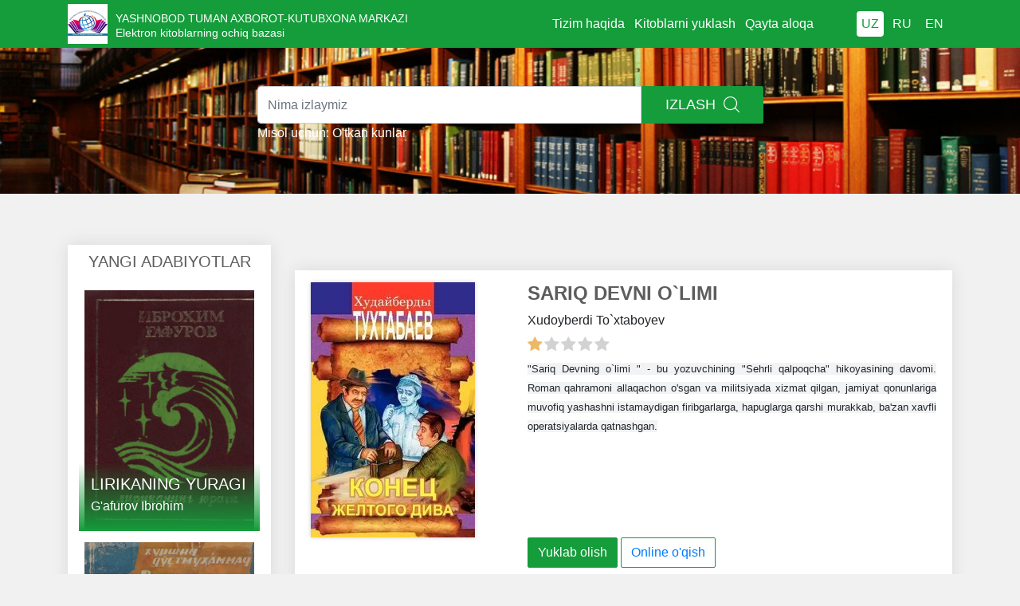

--- FILE ---
content_type: text/html;charset=UTF-8
request_url: http://qr-ebook.uz/book/all?page=51
body_size: 122711
content:







<!DOCTYPE html>
<html lang="en">
<head>
    <meta charset="UTF-8">
    <meta name="viewport" content="width=device-width, initial-scale=1.0">
    <title>YASHNOBOD TUMAN AXBOROT-KUTUBXONA MARKAZI. Elektron kitoblarning ochiq bazasi</title>
    <link rel="shortcut icon" href="/assets/client/images/icon.ico" type="image/x-icon">
    <link rel="stylesheet" href="/assets/client/css/bootstrap.min.css">
    <link rel="stylesheet" href="/assets/client/css/main.css">
    <link rel="stylesheet" href="/assets/client/css/fontawesome-all.css">
    <link rel="stylesheet" href="/assets/client/css/owl.carousel.min.css">
    <link rel="stylesheet" href="/assets/client/css/owl.theme.default.css">
    <link rel="stylesheet" href="/assets/client/js/rate/dist/themes/fontawesome-stars.css">
    <link rel="stylesheet" href="/assets/client/js/rate/dist/themes/fontawesome-stars-o.css">
    <link rel="stylesheet" href="/assets/client/js/owlcorusel/owl.theme.default.min.css">
</head>
<style>
    .customNavigation{
        text-align: center;
    }
    /*use styles below to disable ugly selection*/
    .customNavigation a{
        -webkit-user-select: none;
        -khtml-user-select: none;
        -moz-user-select: none;
        -ms-user-select: none;
        user-select: none;
        -webkit-tap-highlight-color: rgba(0, 0, 0, 0);
    }
</style>
<body>
<header>
    <nav style="background: #159c3b;">
        <div class="container">
            <nav class="navbar navbar-expand-lg">
                <a class="navbar-brand" href="/">
                    <img src="/assets/client/images/logo.jpg" width="50" class="img-fluid" alt="">
                    <h4>YASHNOBOD TUMAN AXBOROT-KUTUBXONA MARKAZI </h4>
                    <span>Elektron kitoblarning ochiq bazasi</span>
                </a>
                <button class="navbar-toggler" type="button" data-toggle="collapse" data-target="#navbarNav"
                        aria-controls="navbarNav" aria-expanded="false" aria-label="Toggle navigation">
                    <span class="navbar-toggler-icon"></span>
                    <span class="navbar-toggler-icon"></span>
                    <span class="navbar-toggler-icon"></span>
                </button>
                <div class="collapse navbar-collapse" id="navbarNav">
                    <ul class="navbar-nav ml-auto float-right">
                        <li class="nav-item active">
                            <a class="nav-link" href="/tizim_haqida">Tizim haqida </a>
                        </li>
                        <li class="nav-item">
                            <a class="nav-link" href="/yuklash">Kitoblarni yuklash </a>
                        </li>
                        <li class="nav-item">
                            <a class="nav-link" href="/question">Qayta aloqa </a>
                        </li>
                    </ul>
                    <ul class="navbar-nav ml-5">
                        <li class="nav-item 
                        active">
                            <a class="nav-link" href="?lang=uz">UZ</a>
                        </li>
                        <li class="nav-item ">
                            <a class="nav-link" href="?lang=ru">RU</a>
                        </li>
                        <li class="nav-item ">
                            <a class="nav-link" href="?lang=en">EN</a>
                        </li>
                    </ul>
                </div>
            </nav>
        </div>
    </nav>
    <div class="container">
        <div class="row pt-md-5 pt-5 pb-3 pb-md-5">
            <div class="col-md-7 col-sm-7 col-12 m-auto">
                <form action="/book/search" class="form-group top-search">
                    <div class="input-group">
                        <input type="search" class="form-control" name="q" placeholder='Nima izlaymiz'>
                        <div class="btn-group">
                            <button type="submit" class="btn qr-btn-primary">
                                Izlash
                                <img src="/assets/client/images/search-icon.png" alt="">
                            </button>
                        </div>
                    </div>
                    <p>Misol uchun: O'tkan kunlar </p>
                </form>
            </div>
        </div>
    </div>

</header>
<main class="main-recommended">
    <section class="book-catalog pt-md-5 pb-md-5 pt-3 pb-4">
        <div class="container">
            <div class="row">
                <button type="button" class="asideBtn d-md-none">
                </button>
                




<div class="col-md-3 col-12 bg-transparent aside display-n" id="aside">
    <div class="re-aside pt-3 pb-3">
        <div class="card display-n">
            <h5 class="text-uppercase text-body p-2 text-center ">yangi adabiyotlar </h5>
            
                <div class="card-body re-card-new pb-2 pt-2">
                    <a href="/book/get/1009"></a>
                    <img src="/file/get/5774b3cf-a4f7-4e7a-934d-534b5c52fe9e.jpg" class="img-fluid" alt="">
                    <div class="card-text">
                        <h5 class="text-uppercase mb-1">Lirikaning yuragi</h5>
                        <p class="mb-1">
                            
                                G'afurov Ibrohim&nbsp;
                            
                        </p>
                    </div>
                </div>
            
                <div class="card-body re-card-new pb-2 pt-2">
                    <a href="/book/get/1008"></a>
                    <img src="/file/get/4f9d282f-a130-4143-aa5c-90fdb3d8e872.jpg" class="img-fluid" alt="">
                    <div class="card-text">
                        <h5 class="text-uppercase mb-1">Hovli etagidagi uy</h5>
                        <p class="mb-1">
                            
                                Xurshid Do'stmuhammad &nbsp;
                            
                        </p>
                    </div>
                </div>
            
        </div>
        <div class="card mt-3">
            <h5 class="text-center text-uppercase text-body p-2">Janrlar</h5>
            <div class="card-body re-category-box pb-2 pt-2">
                
                    <a href="/book/category/195" class="card-link d-md-inline-block d-block">Hikoyalardan iborat roman</a>
                
                    <a href="/book/category/194" class="card-link d-md-inline-block d-block">Roman</a>
                
                    <a href="/book/category/193" class="card-link d-md-inline-block d-block">Tarixiy roman</a>
                
                    <a href="/book/category/192" class="card-link d-md-inline-block d-block">Fantastik qissa</a>
                
                    <a href="/book/category/191" class="card-link d-md-inline-block d-block">Lirika</a>
                
                    <a href="/book/category/190" class="card-link d-md-inline-block d-block">Янги шеърлар</a>
                
                    <a href="/book/category/189" class="card-link d-md-inline-block d-block">Шеърлар ва достон </a>
                
                    <a href="/book/category/188" class="card-link d-md-inline-block d-block">Ilmiy-fantastik roman</a>
                
                    <a href="/book/category/187" class="card-link d-md-inline-block d-block">Tarixiy roman</a>
                
                    <a href="/book/category/186" class="card-link d-md-inline-block d-block">Қисса</a>
                
                    <a href="/book/category/185" class="card-link d-md-inline-block d-block">Ҳажвиялар</a>
                
                    <a href="/book/category/184" class="card-link d-md-inline-block d-block">Қаър гулдуроси </a>
                
                    <a href="/book/category/183" class="card-link d-md-inline-block d-block">Tarixiy roman</a>
                
                    <a href="/book/category/182" class="card-link d-md-inline-block d-block">She'rlar to'plami</a>
                
                    <a href="/book/category/181" class="card-link d-md-inline-block d-block">Ҳикматлар</a>
                
                    <a href="/book/category/180" class="card-link d-md-inline-block d-block">Шеърлар, достонлар, драмалар</a>
                
                    <a href="/book/category/179" class="card-link d-md-inline-block d-block">Рисола</a>
                
                    <a href="/book/category/178" class="card-link d-md-inline-block d-block">Муваффақият формуласи</a>
                
                    <a href="/book/category/177" class="card-link d-md-inline-block d-block">Достон</a>
                
                    <a href="/book/category/176" class="card-link d-md-inline-block d-block">Қиссалар</a>
                
                    <a href="/book/category/175" class="card-link d-md-inline-block d-block">Детектив</a>
                
                    <a href="/book/category/174" class="card-link d-md-inline-block d-block">Ilmiy-badiiy lavhalar</a>
                
                    <a href="/book/category/173" class="card-link d-md-inline-block d-block">-</a>
                
                    <a href="/book/category/172" class="card-link d-md-inline-block d-block">Шеърлар</a>
                
                    <a href="/book/category/171" class="card-link d-md-inline-block d-block">Бадиий-публицистика ва эсселар</a>
                
                    <a href="/book/category/170" class="card-link d-md-inline-block d-block">Қисса</a>
                
                    <a href="/book/category/169" class="card-link d-md-inline-block d-block">Ijtimoiy-siyosiy</a>
                
                    <a href="/book/category/168" class="card-link d-md-inline-block d-block">Қисса ва ҳикоялар</a>
                
                    <a href="/book/category/167" class="card-link d-md-inline-block d-block">Конституцияси</a>
                
                    <a href="/book/category/166" class="card-link d-md-inline-block d-block">Асар</a>
                
                    <a href="/book/category/165" class="card-link d-md-inline-block d-block">Бадиий адабиёт</a>
                
                    <a href="/book/category/164" class="card-link d-md-inline-block d-block">Роман</a>
                
                    <a href="/book/category/163" class="card-link d-md-inline-block d-block">Asar</a>
                
                    <a href="/book/category/162" class="card-link d-md-inline-block d-block">Роман</a>
                
                    <a href="/book/category/161" class="card-link d-md-inline-block d-block">Tarix</a>
                
                    <a href="/book/category/160" class="card-link d-md-inline-block d-block">Ertak</a>
                
                    <a href="/book/category/159" class="card-link d-md-inline-block d-block">Hujjatli adabiyot</a>
                
                    <a href="/book/category/158" class="card-link d-md-inline-block d-block">Xujjatli adabiyot</a>
                
                    <a href="/book/category/157" class="card-link d-md-inline-block d-block">She'rlar</a>
                
                    <a href="/book/category/156" class="card-link d-md-inline-block d-block">Siyrat</a>
                
                    <a href="/book/category/155" class="card-link d-md-inline-block d-block">Qissalar, dostonlar</a>
                
                    <a href="/book/category/154" class="card-link d-md-inline-block d-block">She'rlar</a>
                
                    <a href="/book/category/153" class="card-link d-md-inline-block d-block">Axloq kitobi</a>
                
                    <a href="/book/category/152" class="card-link d-md-inline-block d-block">Qissalar</a>
                
                    <a href="/book/category/151" class="card-link d-md-inline-block d-block">Биография, мемуары</a>
                
                    <a href="/book/category/150" class="card-link d-md-inline-block d-block">Qo'llanma</a>
                
                    <a href="/book/category/149" class="card-link d-md-inline-block d-block">Matn</a>
                
                    <a href="/book/category/148" class="card-link d-md-inline-block d-block">Hikoyalar</a>
                
                    <a href="/book/category/147" class="card-link d-md-inline-block d-block">Бадиий</a>
                
                    <a href="/book/category/146" class="card-link d-md-inline-block d-block">Aforizmlar</a>
                
                    <a href="/book/category/145" class="card-link d-md-inline-block d-block">Qissalar va hikoyalar</a>
                
                    <a href="/book/category/144" class="card-link d-md-inline-block d-block">O'quv-uslubiy qo'llanma</a>
                
                    <a href="/book/category/143" class="card-link d-md-inline-block d-block">She'rlar</a>
                
                    <a href="/book/category/142" class="card-link d-md-inline-block d-block">Rivoyatlar</a>
                
                    <a href="/book/category/141" class="card-link d-md-inline-block d-block">Lug'at</a>
                
                    <a href="/book/category/140" class="card-link d-md-inline-block d-block">Hikmatlar xazinasi</a>
                
                    <a href="/book/category/139" class="card-link d-md-inline-block d-block">Musiqa san'ati</a>
                
                    <a href="/book/category/138" class="card-link d-md-inline-block d-block">Oilaviy-hammabop risola</a>
                
                    <a href="/book/category/137" class="card-link d-md-inline-block d-block">Jahon detiktivi durdonalari </a>
                
                    <a href="/book/category/136" class="card-link d-md-inline-block d-block">Ilmiy-amaliy anjuman materiallari</a>
                
                    <a href="/book/category/135" class="card-link d-md-inline-block d-block">Monografiya</a>
                
                    <a href="/book/category/134" class="card-link d-md-inline-block d-block">O'quv qo'llanma</a>
                
                    <a href="/book/category/133" class="card-link d-md-inline-block d-block">Risola</a>
                
                    <a href="/book/category/132" class="card-link d-md-inline-block d-block">She'rlar</a>
                
                    <a href="/book/category/131" class="card-link d-md-inline-block d-block">Sherlar</a>
                
                    <a href="/book/category/130" class="card-link d-md-inline-block d-block">filologiya yo'nalish</a>
                
                    <a href="/book/category/129" class="card-link d-md-inline-block d-block">O'quv qo'llanma</a>
                
                    <a href="/book/category/128" class="card-link d-md-inline-block d-block">Asarlar</a>
                
                    <a href="/book/category/127" class="card-link d-md-inline-block d-block">Darslik</a>
                
                    <a href="/book/category/126" class="card-link d-md-inline-block d-block">Qissa</a>
                
                    <a href="/book/category/125" class="card-link d-md-inline-block d-block">Qissa va hikoyalar</a>
                
                    <a href="/book/category/124" class="card-link d-md-inline-block d-block">Tarix, Badiiy adabiyot</a>
                
                    <a href="/book/category/123" class="card-link d-md-inline-block d-block">Фантастический роман</a>
                
                    <a href="/book/category/122" class="card-link d-md-inline-block d-block">Детская психология</a>
                
                    <a href="/book/category/121" class="card-link d-md-inline-block d-block">Detektiv roman</a>
                
                    <a href="/book/category/120" class="card-link d-md-inline-block d-block">Povestlar va hikoyalar</a>
                
                    <a href="/book/category/119" class="card-link d-md-inline-block d-block">She'rlar. Dostonlar. Xotiralar</a>
                
                    <a href="/book/category/118" class="card-link d-md-inline-block d-block">Romanlar, hikoyalar, klassika</a>
                
                    <a href="/book/category/117" class="card-link d-md-inline-block d-block">Asar</a>
                
                    <a href="/book/category/116" class="card-link d-md-inline-block d-block">Badiiy adabiyot</a>
                
                    <a href="/book/category/115" class="card-link d-md-inline-block d-block">qissa va roman</a>
                
                    <a href="/book/category/114" class="card-link d-md-inline-block d-block">sher va dostonlar</a>
                
                    <a href="/book/category/113" class="card-link d-md-inline-block d-block">Hikoya</a>
                
                    <a href="/book/category/112" class="card-link d-md-inline-block d-block">ertak</a>
                
                    <a href="/book/category/111" class="card-link d-md-inline-block d-block">Roman</a>
                
                    <a href="/book/category/110" class="card-link d-md-inline-block d-block">Роман с тремя эпилогами</a>
                
                    <a href="/book/category/109" class="card-link d-md-inline-block d-block">роман-исповедь</a>
                
                    <a href="/book/category/108" class="card-link d-md-inline-block d-block">трилогии</a>
                
                    <a href="/book/category/107" class="card-link d-md-inline-block d-block">учебное пособие</a>
                
                    <a href="/book/category/106" class="card-link d-md-inline-block d-block">monografiya</a>
                
                    <a href="/book/category/105" class="card-link d-md-inline-block d-block">izohli lug'at</a>
                
                    <a href="/book/category/104" class="card-link d-md-inline-block d-block">jahon adabiyoti</a>
                
                    <a href="/book/category/103" class="card-link d-md-inline-block d-block">Рассказы</a>
                
                    <a href="/book/category/102" class="card-link d-md-inline-block d-block">Bolalar adabiyoti</a>
                
                    <a href="/book/category/101" class="card-link d-md-inline-block d-block">Ensiklopediya</a>
                
                    <a href="/book/category/100" class="card-link d-md-inline-block d-block">ertak, hikoya, she'r</a>
                
                    <a href="/book/category/99" class="card-link d-md-inline-block d-block">Muiniy tarixlari tanlanmasi</a>
                
                    <a href="/book/category/98" class="card-link d-md-inline-block d-block">Hujjatli-ma'rifiy qissa</a>
                
                    <a href="/book/category/97" class="card-link d-md-inline-block d-block">Badiiy publisistika</a>
                
                    <a href="/book/category/96" class="card-link d-md-inline-block d-block">tarixiy roman</a>
                
                    <a href="/book/category/95" class="card-link d-md-inline-block d-block">hayolli qissa</a>
                
                    <a href="/book/category/94" class="card-link d-md-inline-block d-block">masallar</a>
                
                    <a href="/book/category/93" class="card-link d-md-inline-block d-block">Абадий портретга чизгилар</a>
                
                    <a href="/book/category/92" class="card-link d-md-inline-block d-block">Шоир сиймосига чизгилар</a>
                
                    <a href="/book/category/91" class="card-link d-md-inline-block d-block">Ривоятлар, ҳикоялар, ҳикматлар </a>
                
                    <a href="/book/category/90" class="card-link d-md-inline-block d-block">Asarlar</a>
                
                    <a href="/book/category/89" class="card-link d-md-inline-block d-block">қисса, ҳикоя ва драббллар</a>
                
                    <a href="/book/category/88" class="card-link d-md-inline-block d-block">Муҳожират тарихидан лавҳалар</a>
                
                    <a href="/book/category/87" class="card-link d-md-inline-block d-block">қисса</a>
                
                    <a href="/book/category/86" class="card-link d-md-inline-block d-block">Anvar ObidjonAnvar Obidjon</a>
                
                    <a href="/book/category/85" class="card-link d-md-inline-block d-block">Шеърлар, таржималар, достонлар</a>
                
                    <a href="/book/category/84" class="card-link d-md-inline-block d-block">Tarixiy qissalar</a>
                
                    <a href="/book/category/83" class="card-link d-md-inline-block d-block">Ҳикматлар</a>
                
                    <a href="/book/category/82" class="card-link d-md-inline-block d-block">qissa va hikoyalar</a>
                
                    <a href="/book/category/81" class="card-link d-md-inline-block d-block">ҳикоя ва эсселар</a>
                
                    <a href="/book/category/80" class="card-link d-md-inline-block d-block">драмалар</a>
                
                    <a href="/book/category/79" class="card-link d-md-inline-block d-block">Детектив роман</a>
                
                    <a href="/book/category/78" class="card-link d-md-inline-block d-block">Насрий достон</a>
                
                    <a href="/book/category/77" class="card-link d-md-inline-block d-block">Саргузашт роман</a>
                
                    <a href="/book/category/76" class="card-link d-md-inline-block d-block">Хотиралар</a>
                
                    <a href="/book/category/75" class="card-link d-md-inline-block d-block">Роман</a>
                
                    <a href="/book/category/74" class="card-link d-md-inline-block d-block">Amaliy qo'llanma </a>
                
                    <a href="/book/category/73" class="card-link d-md-inline-block d-block">Исломият тарихи</a>
                
                    <a href="/book/category/72" class="card-link d-md-inline-block d-block">Atlas</a>
                
                    <a href="/book/category/71" class="card-link d-md-inline-block d-block">Ertak</a>
                
                    <a href="/book/category/70" class="card-link d-md-inline-block d-block">O'quv qo'llanma</a>
                
                    <a href="/book/category/69" class="card-link d-md-inline-block d-block">Ҳажвиялар</a>
                
                    <a href="/book/category/68" class="card-link d-md-inline-block d-block">Учебник</a>
                
                    <a href="/book/category/67" class="card-link d-md-inline-block d-block">Nazariy asoslar</a>
                
                    <a href="/book/category/66" class="card-link d-md-inline-block d-block">Қўлланма </a>
                
                    <a href="/book/category/65" class="card-link d-md-inline-block d-block">Эссе</a>
                
                    <a href="/book/category/64" class="card-link d-md-inline-block d-block">Тарихий роман</a>
                
                    <a href="/book/category/63" class="card-link d-md-inline-block d-block">Hikoyalar</a>
                
                    <a href="/book/category/62" class="card-link d-md-inline-block d-block">Мақолалар тўплами</a>
                
                    <a href="/book/category/61" class="card-link d-md-inline-block d-block">Бадиа</a>
                
                    <a href="/book/category/60" class="card-link d-md-inline-block d-block">Pedagogika va psixologiya </a>
                
                    <a href="/book/category/59" class="card-link d-md-inline-block d-block">Pandnoma</a>
                
                    <a href="/book/category/58" class="card-link d-md-inline-block d-block">Roman</a>
                
                    <a href="/book/category/57" class="card-link d-md-inline-block d-block">She'rlar</a>
                
                    <a href="/book/category/56" class="card-link d-md-inline-block d-block">Ҳикоялар</a>
                
                    <a href="/book/category/55" class="card-link d-md-inline-block d-block">Ҳикоя</a>
                
                    <a href="/book/category/54" class="card-link d-md-inline-block d-block">Шеърлар, бадиалар</a>
                
                    <a href="/book/category/53" class="card-link d-md-inline-block d-block">Qissa</a>
                
                    <a href="/book/category/52" class="card-link d-md-inline-block d-block">Илмий китоб</a>
                
                    <a href="/book/category/51" class="card-link d-md-inline-block d-block">Таржималар тўплами</a>
                
                    <a href="/book/category/50" class="card-link d-md-inline-block d-block">Табиий фанлар </a>
                
                    <a href="/book/category/49" class="card-link d-md-inline-block d-block">Латифалар, ҳангомалар </a>
                
                    <a href="/book/category/48" class="card-link d-md-inline-block d-block">Filologiya, ma’naviyat va ma’rifat</a>
                
                    <a href="/book/category/47" class="card-link d-md-inline-block d-block">Романлар, ҳикоялар, бадиий адабиёт</a>
                
                    <a href="/book/category/46" class="card-link d-md-inline-block d-block">Дарслик</a>
                
                    <a href="/book/category/45" class="card-link d-md-inline-block d-block">Тундаликлар</a>
                
                    <a href="/book/category/44" class="card-link d-md-inline-block d-block">Энциклопедия</a>
                
                    <a href="/book/category/43" class="card-link d-md-inline-block d-block">Мақоллалар</a>
                
                    <a href="/book/category/42" class="card-link d-md-inline-block d-block">Тарихий қиссалар</a>
                
                    <a href="/book/category/41" class="card-link d-md-inline-block d-block">Асарлар</a>
                
                    <a href="/book/category/40" class="card-link d-md-inline-block d-block">Достон</a>
                
                    <a href="/book/category/39" class="card-link d-md-inline-block d-block">Шеърлар</a>
                
                    <a href="/book/category/38" class="card-link d-md-inline-block d-block">Психология</a>
                
                    <a href="/book/category/37" class="card-link d-md-inline-block d-block">Пандлар, ибратлар, ҳикоятлар, набийлар ҳаёти, драмалар, мақолалар, саёҳат хотиралари</a>
                
                    <a href="/book/category/36" class="card-link d-md-inline-block d-block">Шеърлар, ибратлар</a>
                
                    <a href="/book/category/35" class="card-link d-md-inline-block d-block">Илмий рисолалар</a>
                
                    <a href="/book/category/34" class="card-link d-md-inline-block d-block">Дарслик ва уқув қўлланмалари, илмий мақола ва тадқиқотлар</a>
                
                    <a href="/book/category/33" class="card-link d-md-inline-block d-block">Драмалар, публицистик мақолалар</a>
                
                    <a href="/book/category/32" class="card-link d-md-inline-block d-block">Илмий  асарлар</a>
                
                    <a href="/book/category/31" class="card-link d-md-inline-block d-block">шеърлар, насрий асарлар</a>
                
                    <a href="/book/category/30" class="card-link d-md-inline-block d-block">San'at</a>
                
                    <a href="/book/category/29" class="card-link d-md-inline-block d-block">Huquqiy madaniyat</a>
                
                    <a href="/book/category/28" class="card-link d-md-inline-block d-block">Шеърлар ва драматик достон</a>
                
                    <a href="/book/category/27" class="card-link d-md-inline-block d-block">Шеърлар ва достонлар</a>
                
                    <a href="/book/category/26" class="card-link d-md-inline-block d-block">Шеърлар, мақолалар, суҳбатлар, таржималар</a>
                
                    <a href="/book/category/25" class="card-link d-md-inline-block d-block">Шеърий драма</a>
                
                    <a href="/book/category/24" class="card-link d-md-inline-block d-block">Ilmiy ma'rifiy</a>
                
                    <a href="/book/category/23" class="card-link d-md-inline-block d-block">Nemis adabiyoti</a>
                
                    <a href="/book/category/22" class="card-link d-md-inline-block d-block">Ўқув қўлланма</a>
                
                    <a href="/book/category/21" class="card-link d-md-inline-block d-block">G'azallar</a>
                
                    <a href="/book/category/20" class="card-link d-md-inline-block d-block"> Шеърлар тўплами</a>
                
                    <a href="/book/category/19" class="card-link d-md-inline-block d-block">Halqaro munosabat</a>
                
                    <a href="/book/category/18" class="card-link d-md-inline-block d-block">Болалар адабиёти</a>
                
                    <a href="/book/category/17" class="card-link d-md-inline-block d-block">Risola</a>
                
                    <a href="/book/category/16" class="card-link d-md-inline-block d-block">Qo'llanma</a>
                
                    <a href="/book/category/15" class="card-link d-md-inline-block d-block">metodika</a>
                
                    <a href="/book/category/14" class="card-link d-md-inline-block d-block">Ўзбек адабиёти</a>
                
                    <a href="/book/category/13" class="card-link d-md-inline-block d-block">асар</a>
                
                    <a href="/book/category/12" class="card-link d-md-inline-block d-block">ижтимоий-сиёсий</a>
                
                    <a href="/book/category/11" class="card-link d-md-inline-block d-block">Jahon adabiyoti  durdonalari</a>
                
                    <a href="/book/category/10" class="card-link d-md-inline-block d-block">Badiiy adabiyot</a>
                
                    <a href="/book/category/9" class="card-link d-md-inline-block d-block">Jahon adabiyoti  durdonalari</a>
                
                    <a href="/book/category/8" class="card-link d-md-inline-block d-block">Jahon adabiyoti  durdonalari</a>
                
                    <a href="/book/category/7" class="card-link d-md-inline-block d-block">Badiiy adabiyot</a>
                
                    <a href="/book/category/6" class="card-link d-md-inline-block d-block">Jahon adabiyoti  durdonalari</a>
                
                    <a href="/book/category/5" class="card-link d-md-inline-block d-block">Badiiy adabiyot</a>
                
                    <a href="/book/category/4" class="card-link d-md-inline-block d-block">Darslik</a>
                
                    <a href="/book/category/3" class="card-link d-md-inline-block d-block">O ‘quv qo ‘llanma</a>
                
                    <a href="/book/category/2" class="card-link d-md-inline-block d-block">Jaxon adabiyoti durdonalari</a>
                
                    <a href="/book/category/1" class="card-link d-md-inline-block d-block">O'zbek adabiyoti</a>
                
            </div>
            <button type="button" class="btn btn-link">Barchasi </button>
        </div>
        <div class="card mt-3">
            <h5 class="text-center text-uppercase text-body p-2">Teglar</h5>
            <div class="card-body re-category-box pb-2 pt-2">
                
                    <a href="/book/tag/212" class="card-link d-md-inline-block d-block">Ertaklar</a>
                
                    <a href="/book/tag/211" class="card-link d-md-inline-block d-block">Ertaklar</a>
                
                    <a href="/book/tag/210" class="card-link d-md-inline-block d-block">Hikoyalardan iborat roman</a>
                
                    <a href="/book/tag/209" class="card-link d-md-inline-block d-block">Roman</a>
                
                    <a href="/book/tag/208" class="card-link d-md-inline-block d-block">Tarixiy roman</a>
                
                    <a href="/book/tag/207" class="card-link d-md-inline-block d-block">Fantastik qissa</a>
                
                    <a href="/book/tag/206" class="card-link d-md-inline-block d-block">Lirika</a>
                
                    <a href="/book/tag/205" class="card-link d-md-inline-block d-block">Янги шеърлар</a>
                
                    <a href="/book/tag/204" class="card-link d-md-inline-block d-block">Шеърлар ва достон </a>
                
                    <a href="/book/tag/203" class="card-link d-md-inline-block d-block">Ilmiy-fantastik roman</a>
                
                    <a href="/book/tag/202" class="card-link d-md-inline-block d-block">Tarixiy roman</a>
                
                    <a href="/book/tag/201" class="card-link d-md-inline-block d-block">Қисса</a>
                
                    <a href="/book/tag/200" class="card-link d-md-inline-block d-block">Ҳажвиялар</a>
                
                    <a href="/book/tag/199" class="card-link d-md-inline-block d-block">Asarlar</a>
                
                    <a href="/book/tag/198" class="card-link d-md-inline-block d-block">Қаър гулдуроси </a>
                
                    <a href="/book/tag/197" class="card-link d-md-inline-block d-block">Tarixiy roman</a>
                
                    <a href="/book/tag/196" class="card-link d-md-inline-block d-block">She'rlar to'plami</a>
                
                    <a href="/book/tag/195" class="card-link d-md-inline-block d-block">Шеърлар, достонлар, драмалар</a>
                
                    <a href="/book/tag/194" class="card-link d-md-inline-block d-block">Рисола</a>
                
                    <a href="/book/tag/193" class="card-link d-md-inline-block d-block">Муваффақият формуласи</a>
                
                    <a href="/book/tag/192" class="card-link d-md-inline-block d-block">Достон</a>
                
                    <a href="/book/tag/191" class="card-link d-md-inline-block d-block">Қиссалар</a>
                
                    <a href="/book/tag/190" class="card-link d-md-inline-block d-block">Детектив</a>
                
                    <a href="/book/tag/189" class="card-link d-md-inline-block d-block">Ilmiy-badiiy lavhalar</a>
                
                    <a href="/book/tag/188" class="card-link d-md-inline-block d-block">-</a>
                
                    <a href="/book/tag/187" class="card-link d-md-inline-block d-block">Шеърлар</a>
                
                    <a href="/book/tag/186" class="card-link d-md-inline-block d-block">Бадиий-публицистика ва эсселар</a>
                
                    <a href="/book/tag/185" class="card-link d-md-inline-block d-block">Қисса</a>
                
                    <a href="/book/tag/184" class="card-link d-md-inline-block d-block">Ijtimoiy-siyosiy</a>
                
                    <a href="/book/tag/183" class="card-link d-md-inline-block d-block">Қисса ва ҳикоялар</a>
                
                    <a href="/book/tag/182" class="card-link d-md-inline-block d-block">Конституцияси</a>
                
                    <a href="/book/tag/181" class="card-link d-md-inline-block d-block">Асар</a>
                
                    <a href="/book/tag/180" class="card-link d-md-inline-block d-block">Роман</a>
                
                    <a href="/book/tag/179" class="card-link d-md-inline-block d-block">Роман</a>
                
                    <a href="/book/tag/178" class="card-link d-md-inline-block d-block">Tarix</a>
                
                    <a href="/book/tag/177" class="card-link d-md-inline-block d-block">Ertak</a>
                
                    <a href="/book/tag/176" class="card-link d-md-inline-block d-block">Hujjatli adabiyot</a>
                
                    <a href="/book/tag/175" class="card-link d-md-inline-block d-block">Xujjatli adabiyot</a>
                
                    <a href="/book/tag/174" class="card-link d-md-inline-block d-block">She'rlar</a>
                
                    <a href="/book/tag/173" class="card-link d-md-inline-block d-block">Siyrat</a>
                
                    <a href="/book/tag/172" class="card-link d-md-inline-block d-block">Qissalar, dostonlar</a>
                
                    <a href="/book/tag/171" class="card-link d-md-inline-block d-block">She'rlar</a>
                
                    <a href="/book/tag/170" class="card-link d-md-inline-block d-block">Axloq kitobi</a>
                
                    <a href="/book/tag/169" class="card-link d-md-inline-block d-block">Qissalar</a>
                
                    <a href="/book/tag/168" class="card-link d-md-inline-block d-block">Биография, мемуары</a>
                
                    <a href="/book/tag/167" class="card-link d-md-inline-block d-block">Qo'llanma</a>
                
                    <a href="/book/tag/166" class="card-link d-md-inline-block d-block">Matn</a>
                
                    <a href="/book/tag/165" class="card-link d-md-inline-block d-block">Hikoyalar</a>
                
                    <a href="/book/tag/164" class="card-link d-md-inline-block d-block">Бадиий</a>
                
                    <a href="/book/tag/163" class="card-link d-md-inline-block d-block">Aforizmlar</a>
                
                    <a href="/book/tag/162" class="card-link d-md-inline-block d-block">Qissalar va hikoyalar</a>
                
                    <a href="/book/tag/161" class="card-link d-md-inline-block d-block">O'quv-uslubiy qo'llanma</a>
                
                    <a href="/book/tag/160" class="card-link d-md-inline-block d-block">She'rlar</a>
                
                    <a href="/book/tag/159" class="card-link d-md-inline-block d-block">Rivoyatlar</a>
                
                    <a href="/book/tag/158" class="card-link d-md-inline-block d-block">Lug'at</a>
                
                    <a href="/book/tag/157" class="card-link d-md-inline-block d-block">Hikmatlar xazinasi</a>
                
                    <a href="/book/tag/156" class="card-link d-md-inline-block d-block">Musiqa san'ati</a>
                
                    <a href="/book/tag/155" class="card-link d-md-inline-block d-block">Oilaviy-hammabop risola</a>
                
                    <a href="/book/tag/154" class="card-link d-md-inline-block d-block">Jahon detiktivi durdonalari </a>
                
                    <a href="/book/tag/153" class="card-link d-md-inline-block d-block">Ilmiy-amaliy anjuman materiallari</a>
                
                    <a href="/book/tag/152" class="card-link d-md-inline-block d-block">Monografiya</a>
                
                    <a href="/book/tag/151" class="card-link d-md-inline-block d-block">O'quv qo'llanma</a>
                
                    <a href="/book/tag/150" class="card-link d-md-inline-block d-block">Risola</a>
                
                    <a href="/book/tag/149" class="card-link d-md-inline-block d-block">She'rlar</a>
                
                    <a href="/book/tag/148" class="card-link d-md-inline-block d-block">Sherlar</a>
                
                    <a href="/book/tag/147" class="card-link d-md-inline-block d-block">Filologiya yo'nalish</a>
                
                    <a href="/book/tag/146" class="card-link d-md-inline-block d-block">O'quv qo'llanma</a>
                
                    <a href="/book/tag/145" class="card-link d-md-inline-block d-block">Darslik</a>
                
                    <a href="/book/tag/144" class="card-link d-md-inline-block d-block">Badiiy adabiyot</a>
                
                    <a href="/book/tag/143" class="card-link d-md-inline-block d-block">Qissa va hikoyalar</a>
                
                    <a href="/book/tag/142" class="card-link d-md-inline-block d-block">Tarix, Badiiy adabiyot</a>
                
                    <a href="/book/tag/141" class="card-link d-md-inline-block d-block">Фантастический роман</a>
                
                    <a href="/book/tag/140" class="card-link d-md-inline-block d-block">Детская психология</a>
                
                    <a href="/book/tag/139" class="card-link d-md-inline-block d-block">Detektiv roman</a>
                
                    <a href="/book/tag/138" class="card-link d-md-inline-block d-block">Povestlar va hikoyalar</a>
                
                    <a href="/book/tag/137" class="card-link d-md-inline-block d-block">Qissa</a>
                
                    <a href="/book/tag/136" class="card-link d-md-inline-block d-block">She'rlar. Dostonlar. Xotiralar</a>
                
                    <a href="/book/tag/135" class="card-link d-md-inline-block d-block">Tanlangan asarlar</a>
                
                    <a href="/book/tag/134" class="card-link d-md-inline-block d-block">Asar</a>
                
                    <a href="/book/tag/133" class="card-link d-md-inline-block d-block">Badiiy adabiyot</a>
                
                    <a href="/book/tag/132" class="card-link d-md-inline-block d-block">qissa va roman</a>
                
                    <a href="/book/tag/131" class="card-link d-md-inline-block d-block">sher va dostonlar</a>
                
                    <a href="/book/tag/130" class="card-link d-md-inline-block d-block">Hikoya</a>
                
                    <a href="/book/tag/129" class="card-link d-md-inline-block d-block">O'zbek adabiyoti</a>
                
                    <a href="/book/tag/128" class="card-link d-md-inline-block d-block">Роман с тремя эпилогами</a>
                
                    <a href="/book/tag/127" class="card-link d-md-inline-block d-block">роман-исповедь</a>
                
                    <a href="/book/tag/126" class="card-link d-md-inline-block d-block">трилогии</a>
                
                    <a href="/book/tag/125" class="card-link d-md-inline-block d-block">учебное пособие</a>
                
                    <a href="/book/tag/124" class="card-link d-md-inline-block d-block">monografiya</a>
                
                    <a href="/book/tag/123" class="card-link d-md-inline-block d-block">izohli lug'at</a>
                
                    <a href="/book/tag/122" class="card-link d-md-inline-block d-block">Jahon adabiyot durdonalari</a>
                
                    <a href="/book/tag/121" class="card-link d-md-inline-block d-block">Рассказы</a>
                
                    <a href="/book/tag/120" class="card-link d-md-inline-block d-block">Bolalar adabiyoti</a>
                
                    <a href="/book/tag/119" class="card-link d-md-inline-block d-block">Badiiy adabiyot</a>
                
                    <a href="/book/tag/118" class="card-link d-md-inline-block d-block">Ensiklopediya</a>
                
                    <a href="/book/tag/117" class="card-link d-md-inline-block d-block">Muiniy tarixlari tanlanmasi</a>
                
                    <a href="/book/tag/116" class="card-link d-md-inline-block d-block">Hujjatli-ma'rifiy qissa</a>
                
                    <a href="/book/tag/115" class="card-link d-md-inline-block d-block">badiiy publisistika</a>
                
                    <a href="/book/tag/114" class="card-link d-md-inline-block d-block">tarixiy roman</a>
                
                    <a href="/book/tag/113" class="card-link d-md-inline-block d-block">hayolliy qissa</a>
                
                    <a href="/book/tag/112" class="card-link d-md-inline-block d-block">masallar</a>
                
                    <a href="/book/tag/111" class="card-link d-md-inline-block d-block">masallar</a>
                
                    <a href="/book/tag/110" class="card-link d-md-inline-block d-block">Абадий портретга чизгилар</a>
                
                    <a href="/book/tag/109" class="card-link d-md-inline-block d-block">Шоир сиймосига чизгилар</a>
                
                    <a href="/book/tag/108" class="card-link d-md-inline-block d-block">Ривоятлар, ҳикоялар, ҳикматлар </a>
                
                    <a href="/book/tag/107" class="card-link d-md-inline-block d-block">Asarlar</a>
                
                    <a href="/book/tag/106" class="card-link d-md-inline-block d-block">қисса, ҳикоя ва драббллар</a>
                
                    <a href="/book/tag/105" class="card-link d-md-inline-block d-block">Муҳожират тарихидан лавҳалар</a>
                
                    <a href="/book/tag/104" class="card-link d-md-inline-block d-block">Шеърлар, таржималар, достонлар</a>
                
                    <a href="/book/tag/103" class="card-link d-md-inline-block d-block">Tarixiy qissalar</a>
                
                    <a href="/book/tag/102" class="card-link d-md-inline-block d-block">Ҳикматлар</a>
                
                    <a href="/book/tag/101" class="card-link d-md-inline-block d-block">ҳикоя ва эсселар</a>
                
                    <a href="/book/tag/100" class="card-link d-md-inline-block d-block">Детектив роман</a>
                
                    <a href="/book/tag/99" class="card-link d-md-inline-block d-block">Насрий достон</a>
                
                    <a href="/book/tag/98" class="card-link d-md-inline-block d-block">Хотиралар</a>
                
                    <a href="/book/tag/97" class="card-link d-md-inline-block d-block">Роман</a>
                
                    <a href="/book/tag/96" class="card-link d-md-inline-block d-block">Amaliy qo'llanma </a>
                
                    <a href="/book/tag/95" class="card-link d-md-inline-block d-block">Исломият тарихи</a>
                
                    <a href="/book/tag/94" class="card-link d-md-inline-block d-block">Atlas</a>
                
                    <a href="/book/tag/93" class="card-link d-md-inline-block d-block">O'quv qo'llanma</a>
                
                    <a href="/book/tag/92" class="card-link d-md-inline-block d-block">Учебник</a>
                
                    <a href="/book/tag/91" class="card-link d-md-inline-block d-block">Nazariy asoslar</a>
                
                    <a href="/book/tag/90" class="card-link d-md-inline-block d-block">Қўлланма </a>
                
                    <a href="/book/tag/89" class="card-link d-md-inline-block d-block">Эссе</a>
                
                    <a href="/book/tag/88" class="card-link d-md-inline-block d-block">Hikoyalar</a>
                
                    <a href="/book/tag/87" class="card-link d-md-inline-block d-block">Мақолалар тўплами</a>
                
                    <a href="/book/tag/86" class="card-link d-md-inline-block d-block">Бадиа</a>
                
                    <a href="/book/tag/85" class="card-link d-md-inline-block d-block">Pedagogika va psixologiya </a>
                
                    <a href="/book/tag/84" class="card-link d-md-inline-block d-block">Pandnoma</a>
                
                    <a href="/book/tag/83" class="card-link d-md-inline-block d-block">Roman</a>
                
                    <a href="/book/tag/82" class="card-link d-md-inline-block d-block">She'rlar</a>
                
                    <a href="/book/tag/81" class="card-link d-md-inline-block d-block">G'azallar</a>
                
                    <a href="/book/tag/80" class="card-link d-md-inline-block d-block">Ҳикоялар</a>
                
                    <a href="/book/tag/79" class="card-link d-md-inline-block d-block">Ҳикоя</a>
                
                    <a href="/book/tag/78" class="card-link d-md-inline-block d-block">Шеърлар, бадиалар</a>
                
                    <a href="/book/tag/77" class="card-link d-md-inline-block d-block">Илмий китоб</a>
                
                    <a href="/book/tag/76" class="card-link d-md-inline-block d-block">Таржималар тўплами</a>
                
                    <a href="/book/tag/75" class="card-link d-md-inline-block d-block">Табиий фанлар </a>
                
                    <a href="/book/tag/74" class="card-link d-md-inline-block d-block">Латифалар</a>
                
                    <a href="/book/tag/73" class="card-link d-md-inline-block d-block">Filologiya, ma’naviyat va ma’rifat</a>
                
                    <a href="/book/tag/72" class="card-link d-md-inline-block d-block">романлар, ҳикоялар, бадиий адабиёт</a>
                
                    <a href="/book/tag/71" class="card-link d-md-inline-block d-block">Тундаликлар</a>
                
                    <a href="/book/tag/70" class="card-link d-md-inline-block d-block">Тундаликлар</a>
                
                    <a href="/book/tag/69" class="card-link d-md-inline-block d-block">Энциклопедия</a>
                
                    <a href="/book/tag/68" class="card-link d-md-inline-block d-block">Мақоллалар</a>
                
                    <a href="/book/tag/67" class="card-link d-md-inline-block d-block">қиссалар</a>
                
                    <a href="/book/tag/66" class="card-link d-md-inline-block d-block">Девонлар</a>
                
                    <a href="/book/tag/65" class="card-link d-md-inline-block d-block">Достон</a>
                
                    <a href="/book/tag/64" class="card-link d-md-inline-block d-block">Психология</a>
                
                    <a href="/book/tag/63" class="card-link d-md-inline-block d-block">Пандлар, ибратлар, ҳикоятлар</a>
                
                    <a href="/book/tag/62" class="card-link d-md-inline-block d-block">Шеърлар, ибратлар</a>
                
                    <a href="/book/tag/61" class="card-link d-md-inline-block d-block">Илмий рисолалар</a>
                
                    <a href="/book/tag/60" class="card-link d-md-inline-block d-block">Дарслик ва уқув қўлланмалари, илмий мақола ва тадқиқотлар</a>
                
                    <a href="/book/tag/59" class="card-link d-md-inline-block d-block">Драмалар, публицистик мақолалар</a>
                
                    <a href="/book/tag/58" class="card-link d-md-inline-block d-block">Илмий  асарлар</a>
                
                    <a href="/book/tag/57" class="card-link d-md-inline-block d-block">насрий асарлар</a>
                
                    <a href="/book/tag/56" class="card-link d-md-inline-block d-block">Каталог</a>
                
                    <a href="/book/tag/55" class="card-link d-md-inline-block d-block">Методик-библиографик</a>
                
                    <a href="/book/tag/54" class="card-link d-md-inline-block d-block">Biobibliografiya</a>
                
                    <a href="/book/tag/53" class="card-link d-md-inline-block d-block">Lug’at</a>
                
                    <a href="/book/tag/52" class="card-link d-md-inline-block d-block">Шеър ва ҳикоялар</a>
                
                    <a href="/book/tag/51" class="card-link d-md-inline-block d-block">Биобиблиография</a>
                
                    <a href="/book/tag/50" class="card-link d-md-inline-block d-block">Шеърлар  ва драматик достон</a>
                
                    <a href="/book/tag/49" class="card-link d-md-inline-block d-block">Ўқув қўлланма</a>
                
                    <a href="/book/tag/48" class="card-link d-md-inline-block d-block">Ҳажвиялар</a>
                
                    <a href="/book/tag/47" class="card-link d-md-inline-block d-block">Девон</a>
                
                    <a href="/book/tag/46" class="card-link d-md-inline-block d-block">Лирика</a>
                
                    <a href="/book/tag/45" class="card-link d-md-inline-block d-block">шеърлар,мақолалар</a>
                
                    <a href="/book/tag/44" class="card-link d-md-inline-block d-block">she’rlar va ertak</a>
                
                    <a href="/book/tag/43" class="card-link d-md-inline-block d-block">Шеърлар ва достон</a>
                
                    <a href="/book/tag/42" class="card-link d-md-inline-block d-block">Шеърлар ва ғазаллар</a>
                
                    <a href="/book/tag/41" class="card-link d-md-inline-block d-block">Стихи и сказки</a>
                
                    <a href="/book/tag/40" class="card-link d-md-inline-block d-block">-</a>
                
                    <a href="/book/tag/39" class="card-link d-md-inline-block d-block">Стихи</a>
                
                    <a href="/book/tag/38" class="card-link d-md-inline-block d-block">Шеърлар</a>
                
                    <a href="/book/tag/37" class="card-link d-md-inline-block d-block">Қўлланма</a>
                
                    <a href="/book/tag/36" class="card-link d-md-inline-block d-block">metodik tavsiya</a>
                
                    <a href="/book/tag/35" class="card-link d-md-inline-block d-block">ro'mon</a>
                
                    <a href="/book/tag/34" class="card-link d-md-inline-block d-block">risola</a>
                
                    <a href="/book/tag/33" class="card-link d-md-inline-block d-block">bayoz</a>
                
                    <a href="/book/tag/32" class="card-link d-md-inline-block d-block">psixologiya</a>
                
                    <a href="/book/tag/31" class="card-link d-md-inline-block d-block">рисола</a>
                
                    <a href="/book/tag/30" class="card-link d-md-inline-block d-block">qissa</a>
                
                    <a href="/book/tag/29" class="card-link d-md-inline-block d-block">yig'ish</a>
                
                    <a href="/book/tag/28" class="card-link d-md-inline-block d-block">шеърий роман</a>
                
                    <a href="/book/tag/27" class="card-link d-md-inline-block d-block">шеърлар, поэмалар, насиҳатлар</a>
                
                    <a href="/book/tag/26" class="card-link d-md-inline-block d-block">драмалар</a>
                
                    <a href="/book/tag/25" class="card-link d-md-inline-block d-block">асарлар</a>
                
                    <a href="/book/tag/24" class="card-link d-md-inline-block d-block">Ўзбекистон тарихи</a>
                
                    <a href="/book/tag/23" class="card-link d-md-inline-block d-block">ғазаллар</a>
                
                    <a href="/book/tag/22" class="card-link d-md-inline-block d-block">тарихий роман</a>
                
                    <a href="/book/tag/21" class="card-link d-md-inline-block d-block">дастур</a>
                
                    <a href="/book/tag/20" class="card-link d-md-inline-block d-block">энциклопедия</a>
                
                    <a href="/book/tag/19" class="card-link d-md-inline-block d-block">qo'llanma</a>
                
                    <a href="/book/tag/18" class="card-link d-md-inline-block d-block">Саргузашт роман</a>
                
                    <a href="/book/tag/17" class="card-link d-md-inline-block d-block">rivoyat</a>
                
                    <a href="/book/tag/16" class="card-link d-md-inline-block d-block">достон </a>
                
                    <a href="/book/tag/15" class="card-link d-md-inline-block d-block">hikoyalar</a>
                
                    <a href="/book/tag/14" class="card-link d-md-inline-block d-block">qissa va hikoyalar</a>
                
                    <a href="/book/tag/13" class="card-link d-md-inline-block d-block">дарслик</a>
                
                    <a href="/book/tag/12" class="card-link d-md-inline-block d-block">Шеърий роман</a>
                
                    <a href="/book/tag/11" class="card-link d-md-inline-block d-block">Ertak</a>
                
                    <a href="/book/tag/10" class="card-link d-md-inline-block d-block">Танланган асарлар</a>
                
                    <a href="/book/tag/9" class="card-link d-md-inline-block d-block">Darslik</a>
                
                    <a href="/book/tag/8" class="card-link d-md-inline-block d-block">Falsafa</a>
                
                    <a href="/book/tag/7" class="card-link d-md-inline-block d-block">Trilogiya</a>
                
                    <a href="/book/tag/6" class="card-link d-md-inline-block d-block">Oliy о 'quv yurtlari, litsey va kollej talabalari uchun о ‘quv qo ‘llanma</a>
                
                    <a href="/book/tag/5" class="card-link d-md-inline-block d-block">To`plam</a>
                
                    <a href="/book/tag/4" class="card-link d-md-inline-block d-block">Qissa</a>
                
                    <a href="/book/tag/3" class="card-link d-md-inline-block d-block">Qissalar</a>
                
                    <a href="/book/tag/2" class="card-link d-md-inline-block d-block">Hikoya, qissa va romanlar</a>
                
                    <a href="/book/tag/1" class="card-link d-md-inline-block d-block">Roman</a>
                
            </div>
            <button type="button" class="btn btn-link">Barchasi</button>
        </div>
        
        
            <div class="card mt-3">
                
                    <h5 class="text-uppercase text-body p-2 text-center ">Eng ko'p o'qiladigan adabiyotlar </h5>
                
                
                <div class="card-body pb-2 pt-2">
                    <h5 class="font-weight-bold text-body mb-0 mb-md-1 text-uppercase">Ikki eshik orasi</h5>
                    <p class="text-body mb-0 mb-md-1 text-capitalize">
                        
                            O‘tkir Hoshimov&nbsp;
                        
                    </p>







                    <div class="rate-book">
                        <select class="example" book-id="19">
                            <option value="1" >1</option>
                            <option value="2" >2</option>
                            <option value="3" >3</option>
                            <option value="4" selected>4</option>
                            <option value="5" >5</option>
                        </select>
                    </div>
                    <a href="/book/get/19" class="text-right float-right">Batafsil</a>
                </div>
            </div>
        
            <div class="card mt-3">
                
                
                <div class="card-body pb-2 pt-2">
                    <h5 class="font-weight-bold text-body mb-0 mb-md-1 text-uppercase">Математика 6</h5>
                    <p class="text-body mb-0 mb-md-1 text-capitalize">
                        
                            М.А. Мирзаахмедов&nbsp;
                        
                    </p>







                    <div class="rate-book">
                        <select class="example" book-id="124">
                            <option value="1" >1</option>
                            <option value="2" >2</option>
                            <option value="3" >3</option>
                            <option value="4" selected>4</option>
                            <option value="5" >5</option>
                        </select>
                    </div>
                    <a href="/book/get/124" class="text-right float-right">Batafsil</a>
                </div>
            </div>
        
            <div class="card mt-3">
                
                
                <div class="card-body pb-2 pt-2">
                    <h5 class="font-weight-bold text-body mb-0 mb-md-1 text-uppercase">Adabiyot fanidan majmua Ensiklopediya qo’llanma</h5>
                    <p class="text-body mb-0 mb-md-1 text-capitalize">
                        
                            Sharafjon Sariyev&nbsp;
                        
                    </p>







                    <div class="rate-book">
                        <select class="example" book-id="190">
                            <option value="1" >1</option>
                            <option value="2" >2</option>
                            <option value="3" selected>3</option>
                            <option value="4" >4</option>
                            <option value="5" >5</option>
                        </select>
                    </div>
                    <a href="/book/get/190" class="text-right float-right">Batafsil</a>
                </div>
            </div>
        
            <div class="card mt-3">
                
                
                <div class="card-body pb-2 pt-2">
                    <h5 class="font-weight-bold text-body mb-0 mb-md-1 text-uppercase">Kichkina shahzoda</h5>
                    <p class="text-body mb-0 mb-md-1 text-capitalize">
                        
                            Sent-Ekzyuperi, Antuan de&nbsp;
                        
                    </p>







                    <div class="rate-book">
                        <select class="example" book-id="110">
                            <option value="1" >1</option>
                            <option value="2" >2</option>
                            <option value="3" >3</option>
                            <option value="4" selected>4</option>
                            <option value="5" >5</option>
                        </select>
                    </div>
                    <a href="/book/get/110" class="text-right float-right">Batafsil</a>
                </div>
            </div>
        
            <div class="card mt-3">
                
                
                <div class="card-body pb-2 pt-2">
                    <h5 class="font-weight-bold text-body mb-0 mb-md-1 text-uppercase">Ufq</h5>
                    <p class="text-body mb-0 mb-md-1 text-capitalize">
                        
                            Said Ahmad&nbsp;
                        
                    </p>







                    <div class="rate-book">
                        <select class="example" book-id="13">
                            <option value="1" >1</option>
                            <option value="2" >2</option>
                            <option value="3" >3</option>
                            <option value="4" selected>4</option>
                            <option value="5" >5</option>
                        </select>
                    </div>
                    <a href="/book/get/13" class="text-right float-right">Batafsil</a>
                </div>
            </div>
        
    </div>
</div>

                




<div class="col-md-9">
    
        <div class="row mt-5 mt-md-5">
            <div class="col-md-12 col-12">
                <div class="rec-book-bocks">
                    <div class="row">
                        <div class="col-md-4 col-6">
                            <div class="rec-book-image">
                                <img src="/file/get/30ada446-69d9-43cb-a025-8727dff249bb.jpg" class="img-fluid" alt="">
                            </div>
                        </div>
                        <div class="col-md-8 col-6">
                            <div class="rec-book-text">
                                <h4 class="mb-0 mb-md-2 text-uppercase text-body font-weight-bold">Sariq devni o`limi</h4>
                                <p class="mb-0 mb-md-2">
                                    
                                        Xudoyberdi To`xtaboyev&nbsp;
                                    
                                </p>







                                <div class="rate-book">
                                    <select class="example" book-id="724">
                                        <option value="1" >1</option>
                                        <option value="2" >2</option>
                                        <option value="3" >3</option>
                                        <option value="4" >4</option>
                                        <option value="5" >5</option>
                                    </select>
                                </div>
                                <div class="text-justify ">
                                        <p><span style="font-family: Arial, Helvetica, sans-serif; font-size: 13px; white-space: pre-wrap; background-color: rgba(7, 28, 71, 0.05);">"Sariq Devning o`limi " - bu yozuvchining "Sehrli qalpoqcha" hikoyasining davomi. Roman qahramoni allaqachon o'sgan va militsiyada xizmat qilgan, jamiyat qonunlariga muvofiq yashashni istamaydigan firibgarlarga, hapuglarga qarshi murakkab, ba'zan xavfli operatsiyalarda qatnashgan.</span></p>
                                </div>
                            </div>
                        </div>
                    </div>
                    <div class="row">
                        <div class="col-md-4 col-12 mx-auto">
                            <button type="button" class="btn btn-primary btn-down">Yuklab olish</button>
                            
                                
                                    <a href="/file/read/d109a03f-5c1a-440d-b62a-02f21aed466f.pdf" target="_blank" class="btn btn-outline-primary">Online o'qish</a>
                                
                            

                            <ul class="list-unstyled down-box" style="display: none;">
                                
                                    <li class="d-inline-block"><a
                                            href="/file/get/d109a03f-5c1a-440d-b62a-02f21aed466f.pdf?id=724">PDF</a>
                                    </li>
                                
                            </ul>
                        </div>
                    </div>
                    <div class="row border-top mt-2 mt-md-2 pt-2 mt-md-2">
                        <div class="col-md-8 col-8">
                            <ul class="list-unstyled mb-0 op-50">
                                <li class="d-inline-block"><i class="fa fa-download fa-fw"></i>103</li>
                                <li class="d-inline-block"><i class="fa fa-eye fa-fw"></i>554</li>
                            </ul>
                        </div>
                        <div class="col-md-4 col-4">
                            <a href="/book/get/724" class="float-right pr-md-4">Batafsil</a>
                        </div>
                    </div>
                </div>
            </div>
        </div>
    
        <div class="row mt-5 mt-md-5">
            <div class="col-md-12 col-12">
                <div class="rec-book-bocks">
                    <div class="row">
                        <div class="col-md-4 col-6">
                            <div class="rec-book-image">
                                <img src="/file/get/c8d28798-fa04-4020-8816-1db55c7b3931.png" class="img-fluid" alt="">
                            </div>
                        </div>
                        <div class="col-md-8 col-6">
                            <div class="rec-book-text">
                                <h4 class="mb-0 mb-md-2 text-uppercase text-body font-weight-bold"> Hobbit yoki oldinga va orqaga</h4>
                                <p class="mb-0 mb-md-2">
                                    
                                        Jon Ronald Ruel Tolkin&nbsp;
                                    
                                </p>







                                <div class="rate-book">
                                    <select class="example" book-id="723">
                                        <option value="1" >1</option>
                                        <option value="2" >2</option>
                                        <option value="3" >3</option>
                                        <option value="4" >4</option>
                                        <option value="5" >5</option>
                                    </select>
                                </div>
                                <div class="text-justify ">
                                        <p><span style="font-family: Arial, Helvetica, sans-serif; font-size: 13px; white-space: pre-wrap; background-color: rgba(7, 28, 71, 0.05);">Dunyoga mashhur ingliz yozuvchisi J. J. ning kitobi. P. P. Tolkienning "Xobbit yoki oldinga va orqaga"&mdash; bu jahon adabiyotining eng yorqin asarlaridan biri, mashhur "uzuklar hukmdori" trilogiyasining prologi, XX asr bolalar adabiyotining klassikasi. Bir necha o'n yillar davomida aql bovar qilmaydigan, xavf-xatarlarga to'la va sarguzashtlarga to'la kichik bir guruhni ichki maqsadga olib borish tarixi bolalar va kattalarning tasavvurlarini qamrab oladi.</span></p>
                                </div>
                            </div>
                        </div>
                    </div>
                    <div class="row">
                        <div class="col-md-4 col-12 mx-auto">
                            <button type="button" class="btn btn-primary btn-down">Yuklab olish</button>
                            
                                
                                    <a href="/file/read/c3947ce7-5a18-45b3-ae3d-296625bc5a91.pdf" target="_blank" class="btn btn-outline-primary">Online o'qish</a>
                                
                            

                            <ul class="list-unstyled down-box" style="display: none;">
                                
                                    <li class="d-inline-block"><a
                                            href="/file/get/c3947ce7-5a18-45b3-ae3d-296625bc5a91.pdf?id=723">PDF</a>
                                    </li>
                                
                            </ul>
                        </div>
                    </div>
                    <div class="row border-top mt-2 mt-md-2 pt-2 mt-md-2">
                        <div class="col-md-8 col-8">
                            <ul class="list-unstyled mb-0 op-50">
                                <li class="d-inline-block"><i class="fa fa-download fa-fw"></i>125</li>
                                <li class="d-inline-block"><i class="fa fa-eye fa-fw"></i>510</li>
                            </ul>
                        </div>
                        <div class="col-md-4 col-4">
                            <a href="/book/get/723" class="float-right pr-md-4">Batafsil</a>
                        </div>
                    </div>
                </div>
            </div>
        </div>
    
        <div class="row mt-5 mt-md-5">
            <div class="col-md-12 col-12">
                <div class="rec-book-bocks">
                    <div class="row">
                        <div class="col-md-4 col-6">
                            <div class="rec-book-image">
                                <img src="/file/get/99a33929-36ee-4d7b-8a1a-474290b8c0ae.jpg" class="img-fluid" alt="">
                            </div>
                        </div>
                        <div class="col-md-8 col-6">
                            <div class="rec-book-text">
                                <h4 class="mb-0 mb-md-2 text-uppercase text-body font-weight-bold">Иқрорнома</h4>
                                <p class="mb-0 mb-md-2">
                                    
                                        Лев Толстой&nbsp;
                                    
                                </p>







                                <div class="rate-book">
                                    <select class="example" book-id="722">
                                        <option value="1" >1</option>
                                        <option value="2" >2</option>
                                        <option value="3" >3</option>
                                        <option value="4" >4</option>
                                        <option value="5" >5</option>
                                    </select>
                                </div>
                                <div class="text-justify ">
                                        <p>Инсон умрининг моҳияти нима? Унинг бу дунёга келиб кетишида қандай маъно бор? Жаҳоннинг буюк&nbsp;мутафаккирлари, машҳур файласуфлар ҳамиша ана шу саволлар устида бош қотирганлар. Буюк адиб Лев Толстой ўзининг &laquo;Иқрорнома&raquo; асарида инсон умрининг мазмуни ҳақида бош қотирар экан, унинг ҳаётида эътиқоднинг, диннинг ўрни ва роли&nbsp;ҳақидаги теран мушоҳадаларни ўртага ташлайди, улкан даҳоларни қийнаган маънавий муаммоларга жавоб&nbsp;излайди. Асар Лев Толстой ҳаёти ва дунёқарашининг янги қирраларини акс эттирганлиги билан муҳим ва қадрлидир.&nbsp; &nbsp; &nbsp; &nbsp; &nbsp; &nbsp; &nbsp; &nbsp; &nbsp; &nbsp; &nbsp; &nbsp; &nbsp; &nbsp; &nbsp; &nbsp; &nbsp; &nbsp; &nbsp; &nbsp; &nbsp; &nbsp; &nbsp; &nbsp; &nbsp; &nbsp; &nbsp; &nbsp; &nbsp; &nbsp; &nbsp; &nbsp;&nbsp;</p>
                                </div>
                            </div>
                        </div>
                    </div>
                    <div class="row">
                        <div class="col-md-4 col-12 mx-auto">
                            <button type="button" class="btn btn-primary btn-down">Yuklab olish</button>
                            
                                
                                    <a href="/file/read/787e4e5c-b419-4aad-96c4-f469c97cced1.pdf" target="_blank" class="btn btn-outline-primary">Online o'qish</a>
                                
                            

                            <ul class="list-unstyled down-box" style="display: none;">
                                
                                    <li class="d-inline-block"><a
                                            href="/file/get/787e4e5c-b419-4aad-96c4-f469c97cced1.pdf?id=722">PDF</a>
                                    </li>
                                
                            </ul>
                        </div>
                    </div>
                    <div class="row border-top mt-2 mt-md-2 pt-2 mt-md-2">
                        <div class="col-md-8 col-8">
                            <ul class="list-unstyled mb-0 op-50">
                                <li class="d-inline-block"><i class="fa fa-download fa-fw"></i>78</li>
                                <li class="d-inline-block"><i class="fa fa-eye fa-fw"></i>516</li>
                            </ul>
                        </div>
                        <div class="col-md-4 col-4">
                            <a href="/book/get/722" class="float-right pr-md-4">Batafsil</a>
                        </div>
                    </div>
                </div>
            </div>
        </div>
    
        <div class="row mt-5 mt-md-5">
            <div class="col-md-12 col-12">
                <div class="rec-book-bocks">
                    <div class="row">
                        <div class="col-md-4 col-6">
                            <div class="rec-book-image">
                                <img src="/file/get/94501cf9-8b39-4bce-b3de-958ed6dcb259.jpg" class="img-fluid" alt="">
                            </div>
                        </div>
                        <div class="col-md-8 col-6">
                            <div class="rec-book-text">
                                <h4 class="mb-0 mb-md-2 text-uppercase text-body font-weight-bold">Fors ertaklari</h4>
                                <p class="mb-0 mb-md-2">
                                    
                                        -&nbsp;
                                    
                                </p>







                                <div class="rate-book">
                                    <select class="example" book-id="721">
                                        <option value="1" >1</option>
                                        <option value="2" >2</option>
                                        <option value="3" >3</option>
                                        <option value="4" >4</option>
                                        <option value="5" selected>5</option>
                                    </select>
                                </div>
                                <div class="text-justify ">
                                        <p><span style="font-family: Arial, Helvetica, sans-serif; font-size: 13px; white-space: pre-wrap; background-color: rgba(7, 28, 71, 0.05);">Fors xalq san'atining hayoliy qahramonlarining sehrli sarguzashtlari, shubhasiz, turli yoshdagi o'quvchilarni qiziqtiradi. Nashr akademik, shuning uchun tarjima iloji boricha asl nusxaga yaqin.</span></p>
                                </div>
                            </div>
                        </div>
                    </div>
                    <div class="row">
                        <div class="col-md-4 col-12 mx-auto">
                            <button type="button" class="btn btn-primary btn-down">Yuklab olish</button>
                            
                                
                                    <a href="/file/read/817f2f76-96b5-4cff-9ad3-7e4801115417.pdf" target="_blank" class="btn btn-outline-primary">Online o'qish</a>
                                
                            

                            <ul class="list-unstyled down-box" style="display: none;">
                                
                                    <li class="d-inline-block"><a
                                            href="/file/get/817f2f76-96b5-4cff-9ad3-7e4801115417.pdf?id=721">PDF</a>
                                    </li>
                                
                            </ul>
                        </div>
                    </div>
                    <div class="row border-top mt-2 mt-md-2 pt-2 mt-md-2">
                        <div class="col-md-8 col-8">
                            <ul class="list-unstyled mb-0 op-50">
                                <li class="d-inline-block"><i class="fa fa-download fa-fw"></i>68</li>
                                <li class="d-inline-block"><i class="fa fa-eye fa-fw"></i>457</li>
                            </ul>
                        </div>
                        <div class="col-md-4 col-4">
                            <a href="/book/get/721" class="float-right pr-md-4">Batafsil</a>
                        </div>
                    </div>
                </div>
            </div>
        </div>
    
        <div class="row mt-5 mt-md-5">
            <div class="col-md-12 col-12">
                <div class="rec-book-bocks">
                    <div class="row">
                        <div class="col-md-4 col-6">
                            <div class="rec-book-image">
                                <img src="/file/get/41bbb3d0-6236-4864-b3cd-ef4f80afac04.png" class="img-fluid" alt="">
                            </div>
                        </div>
                        <div class="col-md-8 col-6">
                            <div class="rec-book-text">
                                <h4 class="mb-0 mb-md-2 text-uppercase text-body font-weight-bold">Sport taklifi</h4>
                                <p class="mb-0 mb-md-2">
                                    
                                        Jeyms Oldridj&nbsp;
                                    
                                </p>







                                <div class="rate-book">
                                    <select class="example" book-id="720">
                                        <option value="1" >1</option>
                                        <option value="2" >2</option>
                                        <option value="3" >3</option>
                                        <option value="4" >4</option>
                                        <option value="5" >5</option>
                                    </select>
                                </div>
                                <div class="text-justify ">
                                        <p>Bizning asrimizning 30-yillari boshlarida Avstraliyaning kichik shaharchasi hayotidan hikoya.</p>
                                </div>
                            </div>
                        </div>
                    </div>
                    <div class="row">
                        <div class="col-md-4 col-12 mx-auto">
                            <button type="button" class="btn btn-primary btn-down">Yuklab olish</button>
                            
                                
                                    <a href="/file/read/6e87d41d-c2df-4036-9ef0-3bcd509ceb0e.pdf" target="_blank" class="btn btn-outline-primary">Online o'qish</a>
                                
                            

                            <ul class="list-unstyled down-box" style="display: none;">
                                
                                    <li class="d-inline-block"><a
                                            href="/file/get/6e87d41d-c2df-4036-9ef0-3bcd509ceb0e.pdf?id=720">PDF</a>
                                    </li>
                                
                            </ul>
                        </div>
                    </div>
                    <div class="row border-top mt-2 mt-md-2 pt-2 mt-md-2">
                        <div class="col-md-8 col-8">
                            <ul class="list-unstyled mb-0 op-50">
                                <li class="d-inline-block"><i class="fa fa-download fa-fw"></i>68</li>
                                <li class="d-inline-block"><i class="fa fa-eye fa-fw"></i>727</li>
                            </ul>
                        </div>
                        <div class="col-md-4 col-4">
                            <a href="/book/get/720" class="float-right pr-md-4">Batafsil</a>
                        </div>
                    </div>
                </div>
            </div>
        </div>
    
    <div class="row mt-4">
        <div class="col m-auto">
            <ul class="pagination flex-wrap">
                
                    
                        <li class="page-item "><a
                                class="page-link " href="?page=0">1</a>
                        </li>
                    
                        <li class="page-item "><a
                                class="page-link " href="?page=1">2</a>
                        </li>
                    
                        <li class="page-item "><a
                                class="page-link " href="?page=2">3</a>
                        </li>
                    
                        <li class="page-item "><a
                                class="page-link " href="?page=3">4</a>
                        </li>
                    
                        <li class="page-item "><a
                                class="page-link " href="?page=4">5</a>
                        </li>
                    
                        <li class="page-item "><a
                                class="page-link " href="?page=5">6</a>
                        </li>
                    
                        <li class="page-item "><a
                                class="page-link " href="?page=6">7</a>
                        </li>
                    
                        <li class="page-item "><a
                                class="page-link " href="?page=7">8</a>
                        </li>
                    
                        <li class="page-item "><a
                                class="page-link " href="?page=8">9</a>
                        </li>
                    
                        <li class="page-item "><a
                                class="page-link " href="?page=9">10</a>
                        </li>
                    
                        <li class="page-item "><a
                                class="page-link " href="?page=10">11</a>
                        </li>
                    
                        <li class="page-item "><a
                                class="page-link " href="?page=11">12</a>
                        </li>
                    
                        <li class="page-item "><a
                                class="page-link " href="?page=12">13</a>
                        </li>
                    
                        <li class="page-item "><a
                                class="page-link " href="?page=13">14</a>
                        </li>
                    
                        <li class="page-item "><a
                                class="page-link " href="?page=14">15</a>
                        </li>
                    
                        <li class="page-item "><a
                                class="page-link " href="?page=15">16</a>
                        </li>
                    
                        <li class="page-item "><a
                                class="page-link " href="?page=16">17</a>
                        </li>
                    
                        <li class="page-item "><a
                                class="page-link " href="?page=17">18</a>
                        </li>
                    
                        <li class="page-item "><a
                                class="page-link " href="?page=18">19</a>
                        </li>
                    
                        <li class="page-item "><a
                                class="page-link " href="?page=19">20</a>
                        </li>
                    
                        <li class="page-item "><a
                                class="page-link " href="?page=20">21</a>
                        </li>
                    
                        <li class="page-item "><a
                                class="page-link " href="?page=21">22</a>
                        </li>
                    
                        <li class="page-item "><a
                                class="page-link " href="?page=22">23</a>
                        </li>
                    
                        <li class="page-item "><a
                                class="page-link " href="?page=23">24</a>
                        </li>
                    
                        <li class="page-item "><a
                                class="page-link " href="?page=24">25</a>
                        </li>
                    
                        <li class="page-item "><a
                                class="page-link " href="?page=25">26</a>
                        </li>
                    
                        <li class="page-item "><a
                                class="page-link " href="?page=26">27</a>
                        </li>
                    
                        <li class="page-item "><a
                                class="page-link " href="?page=27">28</a>
                        </li>
                    
                        <li class="page-item "><a
                                class="page-link " href="?page=28">29</a>
                        </li>
                    
                        <li class="page-item "><a
                                class="page-link " href="?page=29">30</a>
                        </li>
                    
                        <li class="page-item "><a
                                class="page-link " href="?page=30">31</a>
                        </li>
                    
                        <li class="page-item "><a
                                class="page-link " href="?page=31">32</a>
                        </li>
                    
                        <li class="page-item "><a
                                class="page-link " href="?page=32">33</a>
                        </li>
                    
                        <li class="page-item "><a
                                class="page-link " href="?page=33">34</a>
                        </li>
                    
                        <li class="page-item "><a
                                class="page-link " href="?page=34">35</a>
                        </li>
                    
                        <li class="page-item "><a
                                class="page-link " href="?page=35">36</a>
                        </li>
                    
                        <li class="page-item "><a
                                class="page-link " href="?page=36">37</a>
                        </li>
                    
                        <li class="page-item "><a
                                class="page-link " href="?page=37">38</a>
                        </li>
                    
                        <li class="page-item "><a
                                class="page-link " href="?page=38">39</a>
                        </li>
                    
                        <li class="page-item "><a
                                class="page-link " href="?page=39">40</a>
                        </li>
                    
                        <li class="page-item "><a
                                class="page-link " href="?page=40">41</a>
                        </li>
                    
                        <li class="page-item "><a
                                class="page-link " href="?page=41">42</a>
                        </li>
                    
                        <li class="page-item "><a
                                class="page-link " href="?page=42">43</a>
                        </li>
                    
                        <li class="page-item "><a
                                class="page-link " href="?page=43">44</a>
                        </li>
                    
                        <li class="page-item "><a
                                class="page-link " href="?page=44">45</a>
                        </li>
                    
                        <li class="page-item "><a
                                class="page-link " href="?page=45">46</a>
                        </li>
                    
                        <li class="page-item "><a
                                class="page-link " href="?page=46">47</a>
                        </li>
                    
                        <li class="page-item "><a
                                class="page-link " href="?page=47">48</a>
                        </li>
                    
                        <li class="page-item "><a
                                class="page-link " href="?page=48">49</a>
                        </li>
                    
                        <li class="page-item "><a
                                class="page-link " href="?page=49">50</a>
                        </li>
                    
                        <li class="page-item "><a
                                class="page-link " href="?page=50">51</a>
                        </li>
                    
                        <li class="page-item disabled"><a
                                class="page-link active" href="?page=51">52</a>
                        </li>
                    
                        <li class="page-item "><a
                                class="page-link " href="?page=52">53</a>
                        </li>
                    
                        <li class="page-item "><a
                                class="page-link " href="?page=53">54</a>
                        </li>
                    
                        <li class="page-item "><a
                                class="page-link " href="?page=54">55</a>
                        </li>
                    
                        <li class="page-item "><a
                                class="page-link " href="?page=55">56</a>
                        </li>
                    
                        <li class="page-item "><a
                                class="page-link " href="?page=56">57</a>
                        </li>
                    
                        <li class="page-item "><a
                                class="page-link " href="?page=57">58</a>
                        </li>
                    
                        <li class="page-item "><a
                                class="page-link " href="?page=58">59</a>
                        </li>
                    
                        <li class="page-item "><a
                                class="page-link " href="?page=59">60</a>
                        </li>
                    
                        <li class="page-item "><a
                                class="page-link " href="?page=60">61</a>
                        </li>
                    
                        <li class="page-item "><a
                                class="page-link " href="?page=61">62</a>
                        </li>
                    
                        <li class="page-item "><a
                                class="page-link " href="?page=62">63</a>
                        </li>
                    
                        <li class="page-item "><a
                                class="page-link " href="?page=63">64</a>
                        </li>
                    
                        <li class="page-item "><a
                                class="page-link " href="?page=64">65</a>
                        </li>
                    
                        <li class="page-item "><a
                                class="page-link " href="?page=65">66</a>
                        </li>
                    
                        <li class="page-item "><a
                                class="page-link " href="?page=66">67</a>
                        </li>
                    
                        <li class="page-item "><a
                                class="page-link " href="?page=67">68</a>
                        </li>
                    
                        <li class="page-item "><a
                                class="page-link " href="?page=68">69</a>
                        </li>
                    
                        <li class="page-item "><a
                                class="page-link " href="?page=69">70</a>
                        </li>
                    
                        <li class="page-item "><a
                                class="page-link " href="?page=70">71</a>
                        </li>
                    
                        <li class="page-item "><a
                                class="page-link " href="?page=71">72</a>
                        </li>
                    
                        <li class="page-item "><a
                                class="page-link " href="?page=72">73</a>
                        </li>
                    
                        <li class="page-item "><a
                                class="page-link " href="?page=73">74</a>
                        </li>
                    
                        <li class="page-item "><a
                                class="page-link " href="?page=74">75</a>
                        </li>
                    
                        <li class="page-item "><a
                                class="page-link " href="?page=75">76</a>
                        </li>
                    
                        <li class="page-item "><a
                                class="page-link " href="?page=76">77</a>
                        </li>
                    
                        <li class="page-item "><a
                                class="page-link " href="?page=77">78</a>
                        </li>
                    
                        <li class="page-item "><a
                                class="page-link " href="?page=78">79</a>
                        </li>
                    
                        <li class="page-item "><a
                                class="page-link " href="?page=79">80</a>
                        </li>
                    
                        <li class="page-item "><a
                                class="page-link " href="?page=80">81</a>
                        </li>
                    
                        <li class="page-item "><a
                                class="page-link " href="?page=81">82</a>
                        </li>
                    
                        <li class="page-item "><a
                                class="page-link " href="?page=82">83</a>
                        </li>
                    
                        <li class="page-item "><a
                                class="page-link " href="?page=83">84</a>
                        </li>
                    
                        <li class="page-item "><a
                                class="page-link " href="?page=84">85</a>
                        </li>
                    
                        <li class="page-item "><a
                                class="page-link " href="?page=85">86</a>
                        </li>
                    
                        <li class="page-item "><a
                                class="page-link " href="?page=86">87</a>
                        </li>
                    
                        <li class="page-item "><a
                                class="page-link " href="?page=87">88</a>
                        </li>
                    
                        <li class="page-item "><a
                                class="page-link " href="?page=88">89</a>
                        </li>
                    
                        <li class="page-item "><a
                                class="page-link " href="?page=89">90</a>
                        </li>
                    
                        <li class="page-item "><a
                                class="page-link " href="?page=90">91</a>
                        </li>
                    
                        <li class="page-item "><a
                                class="page-link " href="?page=91">92</a>
                        </li>
                    
                        <li class="page-item "><a
                                class="page-link " href="?page=92">93</a>
                        </li>
                    
                        <li class="page-item "><a
                                class="page-link " href="?page=93">94</a>
                        </li>
                    
                        <li class="page-item "><a
                                class="page-link " href="?page=94">95</a>
                        </li>
                    
                        <li class="page-item "><a
                                class="page-link " href="?page=95">96</a>
                        </li>
                    
                        <li class="page-item "><a
                                class="page-link " href="?page=96">97</a>
                        </li>
                    
                        <li class="page-item "><a
                                class="page-link " href="?page=97">98</a>
                        </li>
                    
                        <li class="page-item "><a
                                class="page-link " href="?page=98">99</a>
                        </li>
                    
                        <li class="page-item "><a
                                class="page-link " href="?page=99">100</a>
                        </li>
                    
                        <li class="page-item "><a
                                class="page-link " href="?page=100">101</a>
                        </li>
                    
                        <li class="page-item "><a
                                class="page-link " href="?page=101">102</a>
                        </li>
                    
                        <li class="page-item "><a
                                class="page-link " href="?page=102">103</a>
                        </li>
                    
                        <li class="page-item "><a
                                class="page-link " href="?page=103">104</a>
                        </li>
                    
                        <li class="page-item "><a
                                class="page-link " href="?page=104">105</a>
                        </li>
                    
                        <li class="page-item "><a
                                class="page-link " href="?page=105">106</a>
                        </li>
                    
                        <li class="page-item "><a
                                class="page-link " href="?page=106">107</a>
                        </li>
                    
                        <li class="page-item "><a
                                class="page-link " href="?page=107">108</a>
                        </li>
                    
                        <li class="page-item "><a
                                class="page-link " href="?page=108">109</a>
                        </li>
                    
                        <li class="page-item "><a
                                class="page-link " href="?page=109">110</a>
                        </li>
                    
                        <li class="page-item "><a
                                class="page-link " href="?page=110">111</a>
                        </li>
                    
                        <li class="page-item "><a
                                class="page-link " href="?page=111">112</a>
                        </li>
                    
                        <li class="page-item "><a
                                class="page-link " href="?page=112">113</a>
                        </li>
                    
                        <li class="page-item "><a
                                class="page-link " href="?page=113">114</a>
                        </li>
                    
                        <li class="page-item "><a
                                class="page-link " href="?page=114">115</a>
                        </li>
                    
                        <li class="page-item "><a
                                class="page-link " href="?page=115">116</a>
                        </li>
                    
                        <li class="page-item "><a
                                class="page-link " href="?page=116">117</a>
                        </li>
                    
                        <li class="page-item "><a
                                class="page-link " href="?page=117">118</a>
                        </li>
                    
                        <li class="page-item "><a
                                class="page-link " href="?page=118">119</a>
                        </li>
                    
                        <li class="page-item "><a
                                class="page-link " href="?page=119">120</a>
                        </li>
                    
                        <li class="page-item "><a
                                class="page-link " href="?page=120">121</a>
                        </li>
                    
                        <li class="page-item "><a
                                class="page-link " href="?page=121">122</a>
                        </li>
                    
                        <li class="page-item "><a
                                class="page-link " href="?page=122">123</a>
                        </li>
                    
                        <li class="page-item "><a
                                class="page-link " href="?page=123">124</a>
                        </li>
                    
                        <li class="page-item "><a
                                class="page-link " href="?page=124">125</a>
                        </li>
                    
                        <li class="page-item "><a
                                class="page-link " href="?page=125">126</a>
                        </li>
                    
                        <li class="page-item "><a
                                class="page-link " href="?page=126">127</a>
                        </li>
                    
                        <li class="page-item "><a
                                class="page-link " href="?page=127">128</a>
                        </li>
                    
                        <li class="page-item "><a
                                class="page-link " href="?page=128">129</a>
                        </li>
                    
                        <li class="page-item "><a
                                class="page-link " href="?page=129">130</a>
                        </li>
                    
                        <li class="page-item "><a
                                class="page-link " href="?page=130">131</a>
                        </li>
                    
                        <li class="page-item "><a
                                class="page-link " href="?page=131">132</a>
                        </li>
                    
                        <li class="page-item "><a
                                class="page-link " href="?page=132">133</a>
                        </li>
                    
                        <li class="page-item "><a
                                class="page-link " href="?page=133">134</a>
                        </li>
                    
                        <li class="page-item "><a
                                class="page-link " href="?page=134">135</a>
                        </li>
                    
                        <li class="page-item "><a
                                class="page-link " href="?page=135">136</a>
                        </li>
                    
                        <li class="page-item "><a
                                class="page-link " href="?page=136">137</a>
                        </li>
                    
                        <li class="page-item "><a
                                class="page-link " href="?page=137">138</a>
                        </li>
                    
                        <li class="page-item "><a
                                class="page-link " href="?page=138">139</a>
                        </li>
                    
                        <li class="page-item "><a
                                class="page-link " href="?page=139">140</a>
                        </li>
                    
                        <li class="page-item "><a
                                class="page-link " href="?page=140">141</a>
                        </li>
                    
                        <li class="page-item "><a
                                class="page-link " href="?page=141">142</a>
                        </li>
                    
                        <li class="page-item "><a
                                class="page-link " href="?page=142">143</a>
                        </li>
                    
                        <li class="page-item "><a
                                class="page-link " href="?page=143">144</a>
                        </li>
                    
                        <li class="page-item "><a
                                class="page-link " href="?page=144">145</a>
                        </li>
                    
                        <li class="page-item "><a
                                class="page-link " href="?page=145">146</a>
                        </li>
                    
                        <li class="page-item "><a
                                class="page-link " href="?page=146">147</a>
                        </li>
                    
                        <li class="page-item "><a
                                class="page-link " href="?page=147">148</a>
                        </li>
                    
                        <li class="page-item "><a
                                class="page-link " href="?page=148">149</a>
                        </li>
                    
                        <li class="page-item "><a
                                class="page-link " href="?page=149">150</a>
                        </li>
                    
                        <li class="page-item "><a
                                class="page-link " href="?page=150">151</a>
                        </li>
                    
                        <li class="page-item "><a
                                class="page-link " href="?page=151">152</a>
                        </li>
                    
                        <li class="page-item "><a
                                class="page-link " href="?page=152">153</a>
                        </li>
                    
                        <li class="page-item "><a
                                class="page-link " href="?page=153">154</a>
                        </li>
                    
                        <li class="page-item "><a
                                class="page-link " href="?page=154">155</a>
                        </li>
                    
                        <li class="page-item "><a
                                class="page-link " href="?page=155">156</a>
                        </li>
                    
                        <li class="page-item "><a
                                class="page-link " href="?page=156">157</a>
                        </li>
                    
                        <li class="page-item "><a
                                class="page-link " href="?page=157">158</a>
                        </li>
                    
                        <li class="page-item "><a
                                class="page-link " href="?page=158">159</a>
                        </li>
                    
                        <li class="page-item "><a
                                class="page-link " href="?page=159">160</a>
                        </li>
                    
                        <li class="page-item "><a
                                class="page-link " href="?page=160">161</a>
                        </li>
                    
                        <li class="page-item "><a
                                class="page-link " href="?page=161">162</a>
                        </li>
                    
                        <li class="page-item "><a
                                class="page-link " href="?page=162">163</a>
                        </li>
                    
                        <li class="page-item "><a
                                class="page-link " href="?page=163">164</a>
                        </li>
                    
                        <li class="page-item "><a
                                class="page-link " href="?page=164">165</a>
                        </li>
                    
                        <li class="page-item "><a
                                class="page-link " href="?page=165">166</a>
                        </li>
                    
                        <li class="page-item "><a
                                class="page-link " href="?page=166">167</a>
                        </li>
                    
                        <li class="page-item "><a
                                class="page-link " href="?page=167">168</a>
                        </li>
                    
                        <li class="page-item "><a
                                class="page-link " href="?page=168">169</a>
                        </li>
                    
                        <li class="page-item "><a
                                class="page-link " href="?page=169">170</a>
                        </li>
                    
                        <li class="page-item "><a
                                class="page-link " href="?page=170">171</a>
                        </li>
                    
                        <li class="page-item "><a
                                class="page-link " href="?page=171">172</a>
                        </li>
                    
                        <li class="page-item "><a
                                class="page-link " href="?page=172">173</a>
                        </li>
                    
                        <li class="page-item "><a
                                class="page-link " href="?page=173">174</a>
                        </li>
                    
                        <li class="page-item "><a
                                class="page-link " href="?page=174">175</a>
                        </li>
                    
                        <li class="page-item "><a
                                class="page-link " href="?page=175">176</a>
                        </li>
                    
                        <li class="page-item "><a
                                class="page-link " href="?page=176">177</a>
                        </li>
                    
                        <li class="page-item "><a
                                class="page-link " href="?page=177">178</a>
                        </li>
                    
                        <li class="page-item "><a
                                class="page-link " href="?page=178">179</a>
                        </li>
                    
                        <li class="page-item "><a
                                class="page-link " href="?page=179">180</a>
                        </li>
                    
                
            </ul>
        </div>
    </div>
</div>

            </div>
        </div>
    </section>
</main>




<footer class="pt-5 pb-3">
    <div class="container">
        <div class="row">
            <div class="col-md-5 col-12">
                <img src="/assets/client/images/logo.jpg" width="100" class="img-fluid" alt="">
                <h4>YASHNOBOD TUMAN AXBOROT-KUTUBXONA MARKAZI</h4>
                <span>Elektron kitoblarning ochiq bazasi </span>
            </div>
            <div class="col-md-2 col-12 mt-md-0 mt-2">
                <ul class="list-unstyled">
                    <li><a href="/tizim_haqida">Tizim haqida </a></li>
                    <li><a href="/question">Qayta aloqa </a></li>
                    <li><a href="/yuklash">Kitoblarni yuklash </a></li>
                    <li><a href="/foydalanish_qoidalari">Foydalanish qoidalari </a></li>
                    <li><a href="/rssFeed">RSS</a></li>
                </ul>
            </div>
            <div class="col-md-5 col-12 mt-md-0 mt-2">
                <h4 class="text-uppercase text-center">Baham ko'ring</h4>
                <ul class="list-unstyled">
                    <li class="d-inline-block"><a href="https://t.me/natlibuz " class="icon-facebook"></a></li>
                    <li class="d-inline-block"><a href="https://www.facebook.com/NationalLibraryOfUzbekistan/" class="icon-tg"></a></li>
                    <li class="d-inline-block"><a href="https://www.instagram.com/natlib_uz_official/" class="icon-insta"></a></li>
                </ul>
            </div>
        </div>
        <div class="row">
            <div class="col-md-12">
                <hr class="m-0"/>
                <p class="m-0 pt-2">&copy;YASHNOBOD TUMAN AXBOROT-KUTUBXONA MARKAZI. Elektron kitoblarning ochiq bazasi</p>
            </div>
        </div>
    </div>
</footer>
</body>
<script src="/assets/client/js/jquery.js"></script>
<script src="/assets/client/js/bootstrap.bundle.js"></script>
<script src="/assets/client/js/prognroll.js"></script>
<script src="/assets/client/js/owlcorusel/jquery.min.js"></script>
<script src="/assets/client/js/owlcorusel/owl.carousel.js"></script>
<script src="/assets/client/js/owlcorusel/owl.autoplay.js"></script>
<script src="/assets/client/js/owlcorusel/owl.navigation.js"></script>
<script src="/assets/client/js/rate/dist/jquery.barrating.min.js"></script>
<script src="/assets/client/js/main.js"></script>
<!-- Page script-->

<script type="text/javascript">
    var mobil_modal = $("#mobil_modal");
    var mobil = localStorage.getItem("mobil");
    console.log(mobil);
    if (mobil === null) {
        mobil_modal.css("display", "block");
    }
    localStorage.setItem("mobil", false);
</script>
</html>



--- FILE ---
content_type: text/css
request_url: http://qr-ebook.uz/assets/client/css/main.css
body_size: 42987
content:
@font-face {
  font-family: "PT Sans";
  src: url("/assets/client/webfonts/PTSANS/PT_Sans-Web-Regular-f2eadd43911fbf66f2bf5c8b32f69724.ttf") format("ttf");
  font-size: 14px;
  font-weight: normal; }
.text-body {
  color: #5d5d5d; }

a {
  color: #159c3b; }

.op-50 li {
  opacity: 0.4;
  cursor: pointer;
  transition: all 0.2s linear; }
  .op-50 li:hover {
    opacity: 0.5; }

.qr-btn-primary {
  color: #ffffff;
  font-family: "PT Sans",sans-serif;
  font-size: 18px;
  background-color: #159c3b;
  border-radius: 2px;
  border: none;
  padding: 10px 40px;
  text-align: center; }
  .qr-btn-primary:hover, .qr-btn-primary:active, .qr-btn-primary:focus, .qr-btn-primary:link, .qr-btn-primary:visited {
    background-color: #159c3b;
    color: #ffffff;
    text-decoration: none; }

.btn-group > .qr-btn-primary {
  border-bottom-left-radius: 0;
  border-top-left-radius: 0; }

body {
  font-family: 'PT Sans', sans-serif;
  background-color: #f1f1f1; }

.main-title {
  text-transform: uppercase;
  font-size: 18px;
  color: #5d5d5d;
  text-align: center;
  position: relative; }
  .main-title::before {
    content: '';
    width: 6%;
    height: 6px;
    border-radius: 6px;
    background-color: #159c3b;
    position: absolute;
    left: 47%;
    bottom: -24px; }

header {
  color: #ffffff;
  background-image: url("/assets/client/images/library-6f9251a8195736896aff0af13dca27fe.jpg");
  background-color: #31a8ff;
  background-repeat: no-repeat;
  background-position: 0 -110px;
  background-size: cover; }
  header .navbar {
    padding: 0; }
    header .navbar .navbar-collapse a {
      color: #ffffff;
      font-size: 18px; }
    header .navbar .navbar-collapse .navbar-nav:nth-child(1) a {
      font-size: 16px;
      padding: 4px 6px;
      position: relative;
      transition: all 0.5s ease-in-out; }
      header .navbar .navbar-collapse .navbar-nav:nth-child(1) a:hover::before {
        width: 90%; }
      header .navbar .navbar-collapse .navbar-nav:nth-child(1) a::before {
        transition: all 0.5s ease-in-out;
        width: 0%;
        height: 2px;
        background-color: #ffffff;
        content: '';
        display: block;
        position: absolute;
        left: 5%;
        bottom: 0; }
    header .navbar .navbar-collapse .navbar-nav:nth-child(2) li.nav-item {
      margin-right: 5px;
      transition: all 0.2s ease-in-out; }
      header .navbar .navbar-collapse .navbar-nav:nth-child(2) li.nav-item a {
        font-size: 16px;
        padding: 4px 6px; }
      header .navbar .navbar-collapse .navbar-nav:nth-child(2) li.nav-item:hover {
        background-color: #ffffff;
        color: #159c3b;
        border-radius: 4px; }
      header .navbar .navbar-collapse .navbar-nav:nth-child(2) li.nav-item:hover a {
        color: #159c3b; }
    header .navbar .navbar-collapse .navbar-nav:nth-child(2) li.active a {
      background-color: #ffffff;
      color: #159c3b;
      border-radius: 4px; }
  header .navbar-brand {
    max-width: 410px;
    margin: 0;
    color: #ffffff; }
    header .navbar-brand .img-fluid {
      float: left; }
    header .navbar-brand h4 {
      max-width: 250px;
      display: block;
      font-size: 14px;
      float: left;
      margin: 0;
      margin-top: 10px;
      margin-left: 10px; }
    header .navbar-brand span {
      float: left;
      display: block;
      margin-left: 10px;
      font-size: 14px; }
  header .row.pb-5 {
    padding-bottom: 50px !important;
    display: block; }
  header .top-search .qr-btn-primary {
    text-transform: uppercase;
    padding-left: 30px;
    padding-right: 30px; }
  header .top-search img {
    width: 20px;
    margin-top: -2px;
    margin-left: 5px; }

main .recommended {
  background-color: #ffffff; }
  main .recommended .qr-box {
    height: 320px;
    position: relative; }
    main .recommended .qr-box > a {
      position: absolute;
      left: 0;
      top: 0;
      width: 100%;
      height: 100%;
      display: block;
      z-index: 1; }
    main .recommended .qr-box .qr-box-image {
      width: 100%;
      height: 100%; }
      main .recommended .qr-box .qr-box-image .img-fluid {
        height: 100%;
        object-fit: cover; }
    main .recommended .qr-box .qr-box-text {
      text-align: left;
      color: #ffffff;
      padding: 11px;
      width: 100%;
      position: absolute;
      bottom: 0;
      left: 0;
      background: linear-gradient(transparent, #159c3b); }
      main .recommended .qr-box .qr-box-text h4 {
        white-space: nowrap;
        text-overflow: ellipsis;
        font-size: 18px;
        text-transform: uppercase;
        overflow: hidden;
        margin: 4px 0; }
      main .recommended .qr-box .qr-box-text p {
        white-space: nowrap;
        text-overflow: ellipsis;
        font-size: 14px;
        margin: 4px 0;
        overflow: hidden;
        text-transform: capitalize; }
    main .recommended .qr-box .br-theme-fontawesome-stars-o .br-widget a:after {
      color: #FFFFFF; }
    main .recommended .qr-box .br-theme-fontawesome-stars-o .br-widget a.br-selected:after {
      color: #FFFFFF !important; }
main .new-books .carousel-indicators {
  left: 20%; }
  main .new-books .carousel-indicators li {
    width: 15px;
    height: 15px;
    display: inline-block;
    border-radius: 50%;
    border: 1px solid #159c3b; }
  main .new-books .carousel-indicators .active {
    background-color: #159c3b; }
main .new-books .new-book-image {
  min-height: 300px;
  max-height: 426px;
  max-width: 300px;
  float: right; }
  main .new-books .new-book-image .img-fluid {
    object-fit: cover; }
main .new-books .new-book-text {
  color: #5d5d5d; }
  main .new-books .new-book-text h4 {
    text-align: center;
    font-weight: 600; }
  main .new-books .new-book-text strong {
    margin-right: 5px; }
  main .new-books .new-book-text .list-unstyled {
    margin-top: 50px; }
    main .new-books .new-book-text .list-unstyled li {
      display: block;
      margin: 5px 0; }
    main .new-books .new-book-text .list-unstyled li:nth-child(1) {
      white-space: nowrap;
      max-width: 100%;
      text-overflow: ellipsis;
      overflow: hidden; }
main .new-books .new-book-text .list-unstyled li:nth-child(1) span{
      text-transform: capitalize;
}
    main .new-books .new-book-text .list-unstyled li:nth-child(2) {
      max-height: 50px;
      text-overflow: ellipsis;
      overflow: hidden; }
    main .new-books .new-book-text .list-unstyled li:nth-child(3) {
      max-height: 120px;
      text-overflow: ellipsis;
      overflow: hidden; }
    main .new-books .new-book-text .list-unstyled li:nth-child(3) p{
      padding: 0!important;
      display: inherit;
      line-height: 16px;
      margin: 0!important;
      text-align: justify!important;
    }
main .how-is-made {
  background-color: #ffffff; }
  main .how-is-made .made-is-box {
    padding-top: 50px;
    color: #5d5d5d; }
    main .how-is-made .made-is-box .img-fluid {
      margin: 0 auto;
      display: block; }
    main .how-is-made .made-is-box h4 {
      max-width: 90%;
      margin: 0 auto;
      text-align: center;
      font-weight: 600;
      text-transform: uppercase; }
    main .how-is-made .made-is-box p {
      max-width: 80%;
      margin: 0 auto;
      text-align: center; }
main .book-catalog .book-item {
  background-color: #ffffff;
  box-shadow: 0 2px 2px rgba(0, 0, 0, 0.2);
  -webkit-box-shadow: 0 2px 2px rgba(0, 0, 0, 0.2);
  -moz-box-shadow: 0 2px 2px rgba(0, 0, 0, 0.2);
  transition: all 0.2s linear;
  color: #5d5d5d; }
  main .book-catalog .book-item:hover {
    box-shadow: 0 2px 40px rgba(0, 0, 0, 0.15);
    -webkit-box-shadow: 0 2px 40px rgba(0, 0, 0, 0.15);
    -moz-box-shadow: 0 2px 40px rgba(0, 0, 0, 0.15); }
main .book-catalog .book-item .col-md-6 .pr-4 h4 {
    margin-bottom: 2px;
    white-space: nowrap;
    text-overflow: ellipsis;
    overflow: hidden; }
  main .book-catalog .book-item .col-md-6 .pr-4 p:nth-child(2) {
    margin-bottom: 8px;
    white-space: normal;
    text-overflow: ellipsis;
    display: block;
    overflow: hidden; }
  main .book-catalog .book-item .col-md-6 .pr-4 .rate-book {
    padding-left: 0;
    margin-bottom: 8px; }
  main .book-catalog .book-item .col-md-6 div.text-justify {
    max-height: 190px;
    overflow: hidden;
    text-overflow: ellipsis;}
main .book-catalog .book-item div.text-justify p{
  padding: 0!important;
  margin-bottom: 0;
  display: inline!important;
  line-height: 14px!important;
  text-align: justify!important;
  font-size: 14px!important;
}
  main .book-catalog .book-item .col-md-6:nth-child(1) {
    position: relative; }
  main .book-catalog .book-item .book-item-img {
    width: 200px;
    height: 310px;
    position: absolute;
    right: 25px;
    top: -40px; }
    main .book-catalog .book-item .book-item-img .img-fluid {
      width: 100%;
      height: 100%;
      object-fit: cover;
      box-shadow: 0 0 5px rgba(0, 0, 0, 0.2);
      -webkit-box-shadow: 0 0 5px rgba(0, 0, 0, 0.2);
      -moz-box-shadow: 0 0 5px rgba(0, 0, 0, 0.2); }
  main .book-catalog .book-item .row:nth-child(2) {
    overflow: hidden; }
    main .book-catalog .book-item .row:nth-child(2) hr {
      width: 95%;
      margin-top: 0;
      margin-bottom: 0;
      border-color: #f1f1f1; }
main .book-catalog .btn-primary {
  background-color: #159c3b;
  border-color: #159c3b;
  border-radius: 2px;
  padding-top: 10.5px;
  padding-bottom: 10.5px;
  transition: all 0.2s linear; }
  main .book-catalog .btn-primary:hover {
    box-shadow: 0 5px 20px rgba(0, 0, 0, 0.2);
    -webkit-box-shadow: 0 5px 20px rgba(0, 0, 0, 0.2);
    -moz-box-shadow: 0 5px 20px rgba(0, 0, 0, 0.2); }
main .other-system {
  background-color: #FFFFFF; }
  main .other-system p {
    font-size: 14px;
    line-height: 14px; }

footer {
  background-color: #159c3b;
  color: #FFFFFF; }
  footer a {
    color: #ffffff; }
    footer a:hover {
      text-decoration: underline;
      color: #FFFFFF; }
  footer .row > .col-md-5:nth-child(1) {
    cursor: default; }
    footer .row > .col-md-5:nth-child(1) .img-fluid {
      display: inline-block;
      float: left; }
    footer .row > .col-md-5:nth-child(1) h4 {
      font-size: 18px;
      display: block;
      max-width: 250px;
      float: left;
      margin-top: 10px;
      margin-left: 10px;
      margin-bottom: 0; }
    footer .row > .col-md-5:nth-child(1) span {
      margin-left: 10px;
      font-size: 14px; }
  footer .row > .col-md-5:nth-child(3) h4 {
    font-size: 18px; }
  footer .row > .col-md-5:nth-child(3) .list-unstyled {
    margin-top: 50px;
    display: block;
    padding-left: 25%; }
    footer .row > .col-md-5:nth-child(3) .list-unstyled li {
      margin: 0 13px; }
      footer .row > .col-md-5:nth-child(3) .list-unstyled li .icon-facebook {
        width: 50px;
        height: 50px;
        display: block;
        background-image: url("/assets/client/images/icons/social-003bbe66b0e632f8f48a60cead39f901.png");
        background-repeat: no-repeat;
        background-position: left top; }
      footer .row > .col-md-5:nth-child(3) .list-unstyled li .icon-tg {
        width: 50px;
        height: 50px;
        display: block;
        background-image: url("/assets/client/images/icons/social-003bbe66b0e632f8f48a60cead39f901.png");
        background-repeat: no-repeat;
        background-position: -55px top; }
      footer .row > .col-md-5:nth-child(3) .list-unstyled li .icon-insta {
        width: 50px;
        height: 50px;
        display: block;
        background-image: url("/assets/client/images/icons/social-003bbe66b0e632f8f48a60cead39f901.png");
        background-repeat: no-repeat;
        background-position: -110px top; }
  footer .row > .col-md-12 hr {
    border: 1px solid #a2ff64; }
  footer .row > .col-md-12 p {
    color: #a2ff64; }

.owl-carousel {
  position: relative; }

.owl-carousel .owl-nav.disabled {
  display: block !important; }
.owl-prev {
  position: absolute;
  left: -2%;
  top: 40%;
  width: 50px;
  height: 50px;
  display: block;
  border-radius: 50%;
  background-color: #159c3b !important; }
  .owl-prev::before {
    width: 100px;
    height: 350px;
    content: '';
    display: block;
    position: absolute;
    left: 0;
    top: -154px;
    background: linear-gradient(90deg, #ffffff, transparent);
    z-index: 0; }
  .owl-prev .slider-left-btn {
    width: 75%;
    height: 75%;
    border-radius: 50%;
    background-color: transparent;
    background-image: url("/assets/client/images/back-a9cd359e429cf77813e70c2e9d42e2be.png");
    background-repeat: no-repeat;
    background-position: center center;
    background-size: 100%; }

.owl-next {
  position: absolute;
  right: -2%;
  top: 40%;
  width: 50px;
  height: 50px;
  display: block;
  border-radius: 50%;
  background-color: #159c3b !important; }
  .owl-next::before {
    width: 100px;
    height: 350px;
    content: '';
    display: block;
    position: absolute;
    right: 0;
    top: -154px;
    background: linear-gradient(-90deg, #ffffff, transparent);
    z-index: 0; }
  .owl-next .slider-right-btn {
    width: 75%;
    height: 75%;
    border-radius: 50%;
    background-color: transparent;
    background-image: url("/assets/client/images/back-a9cd359e429cf77813e70c2e9d42e2be.png");
    background-repeat: no-repeat;
    background-position: center center;
    background-size: 100%;
    transform: rotate(180deg); }

.system-carusel .owl-nav.disabled {
  display: none !important; }

.teg {
  padding: 2px 5px;
  text-align: center;
  display: inline-block;
  background-color: #FFFFFF;
  color: #888888;
  border-radius: 2px;
  border: 1px solid #f1f1f1;
  cursor: default;
  font-size: 12px;
  margin-left: 4px;
  box-shadow: 0 0 10px #f1f1f1; }

a.teg:hover {
  text-decoration: none;
  color: #333333;
  cursor: pointer; }

.pagination {
  border-radius: 2px; }
  .pagination .page-item.active .page-link {
    background-color: #159c3b;
    border-color: #159c3b; }
  .pagination a {
    color: #5d5d5d; }
    .pagination a:hover {
      background-color: #159c3b;
      color: #FFFFFF; }

main.main-recommended .rec-book-bocks {
  background-color: #ffffff;
  box-shadow: 0 0 20px rgba(0, 0, 0, 0.1);
  -webkit-box-shadow: 0 0 20px rgba(0, 0, 0, 0.1);
  -moz-box-shadow: 0 0 20px rgba(0, 0, 0, 0.1);
  padding: 15px 20px;
  transition: all 0.2s linear; }
  main.main-recommended .rec-book-bocks:hover {
    box-shadow: 0 10px 40px rgba(0, 0, 0, 0.1);
    -webkit-box-shadow: 0 10px 40px rgba(0, 0, 0, 0.1);
    -moz-box-shadow: 0 10px 40px rgba(0, 0, 0, 0.1); }
  main.main-recommended .rec-book-bocks .rec-book-image {
    position: relative;
    max-height: 360px;
    max-width: 100%; }
    main.main-recommended .rec-book-bocks .rec-book-image .img-fluid {
      position: relative;
      max-height: 360px;
      object-fit: cover;
      box-shadow: 0 0 5px rgba(0, 0, 0, 0.2);
      -webkit-box-shadow: 0 0 5px rgba(0, 0, 0, 0.2);
      -moz-box-shadow: 0 0 5px rgba(0, 0, 0, 0.2); }
  main.main-recommended .rec-book-bocks .rec-book-text {
    position: relative; }
    main.main-recommended .rec-book-bocks .rec-book-text p {
      max-height: 170px;
      text-overflow: ellipsis;
      overflow: hidden; }
main.main-recommended .row .mx-auto .down-box {
  display: none;
  background-color: #FFFFFF;
  box-shadow: 0 0 10px rgba(80, 80, 80, 0.1);
  border-radius: 2px;
  border: 1px solid #f1f1f1;
  position: absolute;
  left: 0;
  bottom: -62px;
  z-index: 9999; }
  main.main-recommended .row .mx-auto .down-box li {
    display: inline-block;
    padding: 8px;
    text-align: center;
    transition: all 0.2s linear; }
    main.main-recommended .row .mx-auto .down-box li:hover {
      background-color: #159c3b; }
      main.main-recommended .row .mx-auto .down-box li:hover a {
        color: #ffffff;
        text-decoration: none; }
    main.main-recommended .row .mx-auto .down-box li a {
      display: block;
      color: #5d5d5d; }
main.main-recommended .btn-primary {
  padding: .375rem .75rem; }
main.main-recommended .btn-outline-primary {
  border-color: #159c3b;
  border-radius: 2px; }
  main.main-recommended .btn-outline-primary:hover {
    background-color: #159c3b;
    box-shadow: 0 5px 20px rgba(0, 0, 0, 0.2);
    -webkit-box-shadow: 0 5px 20px rgba(0, 0, 0, 0.2);
    -moz-box-shadow: 0 5px 20px rgba(0, 0, 0, 0.2); }
main.main-recommended .re-aside .card {
  border-color: transparent;
  border-radius: 0;
  box-shadow: 0 0 20px rgba(0, 0, 0, 0.1);
  -webkit-box-shadow: 0 0 20px rgba(0, 0, 0, 0.1);
  -moz-box-shadow: 0 0 20px rgba(0, 0, 0, 0.1); }
  main.main-recommended .re-aside .card .btn-link {
    font-size: 14px; }
  main.main-recommended .re-aside .card .re-card-new {
    overflow: hidden;
    position: relative;
    max-height: 320px;
    width: 100%; }
    main.main-recommended .re-aside .card .re-card-new a {
      width: 100%;
      height: 100%;
      display: block;
      position: absolute;
      left: 0;
      top: 0;
      z-index: 8; }
    main.main-recommended .re-aside .card .re-card-new .img-fluid {
      width: 100%;
      height: 300px;
      object-fit: cover; }
    main.main-recommended .re-aside .card .re-card-new .card-text {
      width: 90%;
      color: #FFFFFF;
      padding: 15px;
      background: linear-gradient(0deg, #159c3b, transparent);
      position: absolute;
      left: 5%;
      bottom: 2%; }
  main.main-recommended .re-aside .card .rate-book {
    float: left; }
    main.main-recommended .re-aside .card .rate-book a {
      font-size: 14px; }
  main.main-recommended .re-aside .card .re-category-box {
    max-height: 95px;
    overflow: hidden; }
  main.main-recommended .re-aside .card .card-link {
    margin: 0;
    display: inline-block;
    padding: 2px 6px;
    text-align: center;
    border: 1px solid #f1f1f1;
    border-radius: 2px;
    margin-top: 2px;
    font-size: 14px;
    color: #5d5d5d;
    transition: all 0.2s linear; }
    main.main-recommended .re-aside .card .card-link:hover {
      background-color: #f1f1f1; }

article {
  background-color: #ffffff; }

@media (max-width: 360px) and (min-width: 240px) {
    .owl-carousel .owl-nav{
        display: none!important;
    }
  .mobile-dev {
    width: 100%;
    height: 100vh;
    position: fixed;
    left: 0;
    top: 0;
    display: block;
    z-index: 999999999;
    background-color: rgba(0, 0, 0, 0.5); }
    .mobile-dev .mobil-dev-body {
      margin-top: 20vh;
      background-color: #ffffff; }
      .mobile-dev .mobil-dev-body .qr-btn-primary {
        font-size: 14px;
        padding: 0.5rem 2rem;
        margin: 0 auto;
        max-width: 104px;
        display: block; }

  h4, h5 {
    font-size: 14px; }

  p, a {
    font-size: 12px; }

  .main-title {
    font-size: 14px; }
    .main-title::before {
      width: 15%;
      left: 42%; }

  header {
    background-image: none;
    background-color: #FFFFFF;
    color: #5d5d5d;
    font-size: 12px; }
    header h4 {
      font-size: 14px; }
    header > nav {
      background: linear-gradient(90deg, #31a8ff, #1d58dd); }
      header > nav .navbar-brand {
        max-width: 268px;
        margin: 0;
        color: #ffffff; }
        header > nav .navbar-brand .img-fluid {
          width: 80px;
          float: left; }
        header > nav .navbar-brand h4 {
          margin: 0;
          max-width: 185px;
          font-size: 14px;
          margin-left: 5px; }
        header > nav .navbar-brand span {
          margin: 0;
          float: left;
          font-size: 12px;
          margin-left: 5px; }
      header > nav button {
        padding: 0; }
      header > nav .navbar-toggler {
        padding: 0; }
      header > nav .navbar-toggler-icon {
        width: 30px;
        height: 2px;
        background-color: #FFFFFF;
        display: block;
        margin-top: 8px;
        margin-bottom: 8px; }
      header > nav ul.navbar-nav {
        font-size: 14px; }
        header > nav ul.navbar-nav li:hover {
          background-color: transparent !important; }
        header > nav ul.navbar-nav a {
          font-size: 14px !important;
          display: inline-block; }
    header .top-search .form-control {
      font-size: 14px; }
    header .top-search .qr-btn-primary {
      padding: 8px 15px;
      font-size: 14px; }
      header .top-search .qr-btn-primary img {
        width: 15px; }

  /*.owl-carousel .owl-dots, .owl-carousel .owl-nav {*/
    /*display: none !important; }*/

  main .recommended .qr-box {
    height: 138px; }
    main .recommended .qr-box .qr-box-text h4 {
      font-size: 10px;
      line-height: 10px; }
    main .recommended .qr-box .qr-box-text p {
      font-size: 8px;
      line-height: 10px; }
    main .recommended .qr-box .qr-box-text .br-widget {
      height: 12px;
      margin-top: -10px; }
      main .recommended .qr-box .qr-box-text .br-widget a {
        font-size: 8px; }

  main .new-books .new-book-image {
    min-height: 200px; }
  main .new-books .carousel-indicators {
    bottom: -20px;
    margin-left: 0; }
  main .new-books .carousel-indicators li {
    width: 8px !important;
    height: 8px !important; }
  main .new-books .carousel-item .new-book-text h4 {
    font-size: 14px; }
  main .new-books .carousel-item .new-book-text ul {
    font-size: 12px;
    margin-top: 15px; }
    main .new-books .carousel-item .new-book-text ul li {
      margin: 2px 0;
      line-height: 14px; }
      main .new-books .carousel-item .new-book-text ul li a {
        font-size: 14px;
        margin-top: 10px; }
  main .new-books .carousel-item .new-book-text .list-unstyled li:nth-child(3) {
    max-height: 70px; }

  main .how-is-made .made-is-box {
    padding-top: 15px; }
    main .how-is-made .made-is-box .img-fluid {
      width: 50%; }
    main .how-is-made .made-is-box h4 {
      font-size: 18px; }
    main .how-is-made .made-is-box p {
      font-size: 14px; }

  main .book-catalog .container > .row > .col-12 {
    background-color: #FFFFFF; }

  main .book-catalog .book-item {
    background-color: #ffffff;
    box-shadow: none; }
    main .book-catalog .book-item:hover {
      box-shadow: none; }
  main .book-catalog .book-item div.text-justify{
    max-height: 100px!important;
  }
  main .book-catalog .book-item div.text-justify p{
    font-size: 12px!important;
    display: inherit!important;
    text-align: left!important;
  }
  main .book-catalog .book-item .col-md-6 .pr-4 .rate-book{
    margin-bottom: 4px;
  }
  main .book-catalog .book-item .col-md-6 .pr-4 p:nth-child(2){
    margin-bottom: 2px;
  }
    main .book-catalog .book-item .col-md-6 .pr-4 p:nth-child(4) {
      max-height: 95px; }
    main .book-catalog .book-item .d-inline-block {
      font-size: 14px; }
    main .book-catalog .book-item .btn-link.float-right {
      font-size: 14px; }
    main .book-catalog .book-item .rate-book a {
      font-size: 14px; }

  main .book-catalog .book-item .book-item-img {
    width: 80%;
    height: auto;
    right: 0; }

  .other-system h5 {
    font-size: 14px; }
  .other-system p {
    font-size: 12px!important; }

  footer .row > .col-md-5:nth-child(1) h4 {
    font-size: 14px;
    max-width: 300px;
    margin-top: 7px;
    float: none;
    display: block; }
  footer .row > .col-md-5:nth-child(1) span {
    margin-left: 5px;
    font-size: 12px;
    margin-top: -5px; }
  footer .row > .col-md-5:nth-child(1) .img-fluid {
    width: 120px; }
  footer .row > .col-md-2 .list-unstyled li {
    display: inline-block;
    padding: 4px;
    text-align: center; }
    footer .row > .col-md-2 .list-unstyled li a {
      font-size: 14px; }
  footer .row > .col-md-5:nth-child(3) h4 {
    font-size: 14px; }
  footer .row > .col-md-5:nth-child(3) .list-unstyled {
    padding: 0;
    width: 45%;
    margin: 30px auto;
    display: block; }
    footer .row > .col-md-5:nth-child(3) .list-unstyled li {
      margin: 0 4px; }

  footer .row > .col-md-5:nth-child(3) .list-unstyled li .icon-facebook,
  footer .row > .col-md-5:nth-child(3) .list-unstyled li .icon-tg,
  footer .row > .col-md-5:nth-child(3) .list-unstyled li .icon-insta {
    width: 35px;
    height: 35px;
    background-size: 300%; }

  footer .row > .col-md-5:nth-child(3) .list-unstyled li .icon-tg {
    background-position: -35px 0; }

  footer .row > .col-md-5:nth-child(3) .list-unstyled li .icon-insta {
    background-position: -70px 0; }

  footer .row > .col-md-12 hr {
    border-width: 0.5px; }

  main.main-recommended .rec-book-bocks .rec-book-text p {
    max-height: 100px;
    line-height: 14px; }

  main.main-recommended .rec-book-bocks .rec-book-text .rate-book a {
    font-size: 14px; }

  main.main-recommended a {
    font-size: 14px; }
  main.main-recommended .rec-book-bocks .btn-primary, main.main-recommended .rec-book-bocks .btn-outline-primary {
    padding: 2px 6px;
    font-size: 14px; }
  main.main-recommended .rec-book-bocks .btn-primary {
    margin-left: 120px; }
  main.main-recommended .rec-book-bocks .op-50 li {
    font-size: 14px; }
  main.main-recommended .book-catalog > .container > .row .col-md-9 .col-12 {
    background-color: #FFFFFF; }
  main.main-recommended .book-catalog > .container > .row .col-md-9 .rec-book-bocks {
    box-shadow: none;
    padding-left: 0;
    padding-right: 0; }
  main.main-recommended .row {
    position: relative; }
  main.main-recommended .asideBtn {
    border: none;
    border-radius: 2px;
    display: block;
    position: absolute;
    left: 15px;
    top: -30px;
    width: 30px;
    height: 30px;
    background-color: #159c3b;
    background-image: url("/assets/client/images/icons/list-776e8efc9980f3f26d9118acfc94f41f.png");
    background-position: center center;
    background-repeat: no-repeat;
    background-size: 80%; }
  main.main-recommended .aside {
    background-color: rgba(0, 0, 0, 0.8) !important;
    height: 100% !important;
    position: absolute;
    left: 0;
    top: 0;
    z-index: 9999999; }

  .rec-book-bocks .rec-book-image .img-fluid {
    position: relative !important; }

  main.main-recommended .rec-book-bocks .rec-book-image {
    max-height: 320px; }

  .teg {
    font-size: 12px !important; }

  .display-n {
    display: none; } }
@media (max-width: 590px) and (min-width: 360px) {
    .owl-carousel .owl-nav{
        display: none!important;
    }
  .mobile-dev {
    width: 100%;
    height: 100vh;
    position: fixed;
    left: 0;
    top: 0;
    display: block;
    z-index: 999999999;
    background-color: rgba(0, 0, 0, 0.5); }
    .mobile-dev .mobil-dev-body {
      margin-top: 20vh;
      background-color: #ffffff; }
      .mobile-dev .mobil-dev-body .qr-btn-primary {
        font-size: 14px;
        padding: 0.5rem 2rem;
        margin: 0 auto;
        max-width: 104px;
        display: block; }

  h4, h5 {
    font-size: 14px; }

  p, a {
    font-size: 12px; }

  .main-title {
    font-size: 14px; }
    .main-title::before {
      width: 15%;
      left: 42%; }

  header {
    background-image: none;
    background-color: #FFFFFF;
    color: #5d5d5d;
    font-size: 12px; }
    header h4 {
      font-size: 14px; }
    header > nav {
      background: linear-gradient(90deg, #31a8ff, #1d58dd); }
      header > nav .navbar-brand {
        max-width: 268px;
        margin: 0;
        color: #ffffff; }
        header > nav .navbar-brand .img-fluid {
          width: 80px;
          float: left; }
        header > nav .navbar-brand h4 {
          margin: 0;
          max-width: 185px;
          font-size: 14px;
          margin-left: 5px; }
        header > nav .navbar-brand span {
          margin: 0;
          float: left;
          font-size: 12px;
          margin-left: 5px; }
      header > nav button {
        padding: 0; }
      header > nav .navbar-toggler {
        padding: 0; }
      header > nav .navbar-toggler-icon {
        width: 30px;
        height: 2px;
        background-color: #FFFFFF;
        display: block;
        margin-top: 8px;
        margin-bottom: 8px; }
      header > nav ul.navbar-nav {
        font-size: 14px; }
        header > nav ul.navbar-nav li:hover {
          background-color: transparent !important; }
        header > nav ul.navbar-nav a {
          font-size: 14px !important;
          display: inline-block; }
    header .top-search .form-control {
      font-size: 14px; }
    header .top-search .qr-btn-primary {
      padding: 8px 15px;
      font-size: 14px; }
      header .top-search .qr-btn-primary img {
        width: 15px; }

  .owl-carousel .owl-dots, .owl-carousel .owl-nav {
    display: none !important; }

  main .recommended .qr-box {
    height: 30vh; }
    main .recommended .qr-box .qr-box-text h4 {
      font-size: 10px;
      line-height: 10px; }
    main .recommended .qr-box .qr-box-text p {
      font-size: 12px;
      line-height: 10px; }
    main .recommended .qr-box .qr-box-text .br-widget {
      height: 14px;
      margin-top: -10px; }
      main .recommended .qr-box .qr-box-text .br-widget a {
        font-size: 8px; }

  main .new-books .new-book-image {
    min-height: 200px; }
  main .new-books .carousel-indicators {
    bottom: -20px;
    margin-left: 0; }
  main .new-books .carousel-indicators li {
    width: 8px !important;
    height: 8px !important; }
  main .new-books .carousel-item .new-book-text h4 {
    font-size: 14px; }
  main .new-books .carousel-item .new-book-text ul {
    font-size: 12px;
    margin-top: 15px; }
    main .new-books .carousel-item .new-book-text ul li {
      margin: 2px 0;
      line-height: 14px; }
      main .new-books .carousel-item .new-book-text ul li a {
        font-size: 14px;
        margin-top: 10px; }
  main .new-books .carousel-item .new-book-text .list-unstyled li:nth-child(3) {
    max-height: 70px; }

  main .how-is-made .made-is-box {
    padding-top: 15px; }
    main .how-is-made .made-is-box .img-fluid {
      width: 50%; }
    main .how-is-made .made-is-box h4 {
      font-size: 18px; }
    main .how-is-made .made-is-box p {
      font-size: 14px; }

  main .book-catalog .container > .row > .col-12 {
    background-color: #FFFFFF; }

  main .book-catalog .book-item {
    background-color: #ffffff;
    box-shadow: none; }
    main .book-catalog .book-item:hover {
      box-shadow: none; }
    main .book-catalog .book-item .col-md-6 .pr-4 p:nth-child(4) {
      max-height: 95px; }
    main .book-catalog .book-item .d-inline-block {
      font-size: 14px; }
    main .book-catalog .book-item .btn-link.float-right {
      font-size: 14px; }
    main .book-catalog .book-item .rate-book a {
      font-size: 14px; }

  main .book-catalog .book-item .book-item-img {
    width: 80%;
    height: 230px;
    right: 0; }

  .other-system h5 {
    font-size: 14px; }
  .other-system p {
    font-size: 12px!important; }

  footer .row > .col-md-5:nth-child(1) h4 {
    font-size: 14px;
    max-width: 300px;
    margin-top: 7px;
    float: none;
    display: block; }
  footer .row > .col-md-5:nth-child(1) span {
    margin-left: 5px;
    font-size: 12px;
    margin-top: -5px; }
  footer .row > .col-md-5:nth-child(1) .img-fluid {
    width: 120px; }
  footer .row > .col-md-2 .list-unstyled li {
    display: inline-block;
    padding: 4px;
    text-align: center; }
    footer .row > .col-md-2 .list-unstyled li a {
      font-size: 14px; }
  footer .row > .col-md-5:nth-child(3) h4 {
    font-size: 14px; }
  footer .row > .col-md-5:nth-child(3) .list-unstyled {
    padding: 0;
    width: 45%;
    margin: 30px auto;
    display: block; }
    footer .row > .col-md-5:nth-child(3) .list-unstyled li {
      margin: 0 4px; }

  footer .row > .col-md-5:nth-child(3) .list-unstyled li .icon-facebook,
  footer .row > .col-md-5:nth-child(3) .list-unstyled li .icon-tg,
  footer .row > .col-md-5:nth-child(3) .list-unstyled li .icon-insta {
    width: 35px;
    height: 35px;
    background-size: 300%; }

  footer .row > .col-md-5:nth-child(3) .list-unstyled li .icon-tg {
    background-position: -35px 0; }

  footer .row > .col-md-5:nth-child(3) .list-unstyled li .icon-insta {
    background-position: -70px 0; }

  footer .row > .col-md-12 hr {
    border-width: 0.5px; }

  main.main-recommended .rec-book-bocks .rec-book-text p {
    max-height: 100px;
    line-height: 14px; }

  main.main-recommended .rec-book-bocks .rec-book-text .rate-book a {
    font-size: 14px; }

  main.main-recommended a {
    font-size: 14px; }
  main.main-recommended .rec-book-bocks .btn-primary, main.main-recommended .rec-book-bocks .btn-outline-primary {
    padding: 2px 6px;
    font-size: 14px; }
  main.main-recommended .rec-book-bocks .btn-primary {
    margin-left: 120px; }
  main.main-recommended .rec-book-bocks .op-50 li {
    font-size: 14px; }
  main.main-recommended .book-catalog > .container > .row .col-md-9 .col-12 {
    background-color: #FFFFFF; }
  main.main-recommended .book-catalog > .container > .row .col-md-9 .rec-book-bocks {
    box-shadow: none;
    padding-left: 0;
    padding-right: 0; }
  main.main-recommended .row {
    position: relative; }
  main.main-recommended .asideBtn {
    border: none;
    border-radius: 2px;
    display: block;
    position: absolute;
    left: 15px;
    top: -30px;
    width: 30px;
    height: 30px;
    background-color: #159c3b;
    background-image: url("/assets/client/images/icons/list-776e8efc9980f3f26d9118acfc94f41f.png");
    background-position: center center;
    background-repeat: no-repeat;
    background-size: 80%; }
  main.main-recommended .aside {
    background-color: rgba(0, 0, 0, 0.8) !important;
    height: 100% !important;
    position: absolute;
    left: 0;
    top: 0;
    z-index: 9999999; }

  .rec-book-bocks .rec-book-image .img-fluid {
    position: relative !important; }

  main.main-recommended .rec-book-bocks .rec-book-image {
    max-height: 320px; }

  .teg {
    font-size: 12px !important; }

  .display-n {
    display: none; } }
@media (max-width: 996px) and (min-width: 590px) {
    .owl-carousel .owl-nav{
        display: none!important;
    }
  .mobile-dev {
    width: 100%;
    height: 100vh;
    position: fixed;
    left: 0;
    top: 0;
    display: block;
    z-index: 999999999;
    background-color: rgba(0, 0, 0, 0.5); }
    .mobile-dev .mobil-dev-body {
      margin-top: 20vh;
      background-color: #ffffff; }
      .mobile-dev .mobil-dev-body .qr-btn-primary {
        font-size: 14px;
        padding: 0.5rem 2rem;
        margin: 0 auto;
        max-width: 104px;
        display: block; }

  h4, h5 {
    font-size: 14px; }

  p, a {
    font-size: 12px; }

  .main-title {
    font-size: 14px; }
    .main-title::before {
      width: 15%;
      left: 42%; }

  header {
    background-image: none;
    background-color: #FFFFFF;
    color: #5d5d5d;
    font-size: 12px; }
    header h4 {
      font-size: 14px; }
    header > nav {
      background: linear-gradient(90deg, #31a8ff, #1d58dd); }
      header > nav .navbar-brand {
        max-width: 268px;
        margin: 0;
        color: #ffffff; }
        header > nav .navbar-brand .img-fluid {
          width: 80px;
          float: left; }
        header > nav .navbar-brand h4 {
          margin: 0;
          max-width: 185px;
          font-size: 14px;
          margin-left: 5px; }
        header > nav .navbar-brand span {
          margin: 0;
          float: left;
          font-size: 12px;
          margin-left: 5px; }
      header > nav button {
        padding: 0; }
      header > nav .navbar-toggler {
        padding: 0; }
      header > nav .navbar-toggler-icon {
        width: 30px;
        height: 2px;
        background-color: #FFFFFF;
        display: block;
        margin-top: 8px;
        margin-bottom: 8px; }
      header > nav ul.navbar-nav {
        font-size: 14px; }
        header > nav ul.navbar-nav li:hover {
          background-color: transparent !important; }
        header > nav ul.navbar-nav a {
          font-size: 14px !important;
          display: inline-block; }
    header .top-search .form-control {
      font-size: 14px; }
    header .top-search .qr-btn-primary {
      padding: 8px 15px;
      font-size: 14px; }
      header .top-search .qr-btn-primary img {
        width: 15px; }

  .owl-carousel .owl-dots, .owl-carousel .owl-nav {
    display: none !important; }

  main .recommended .qr-box {
    height: 30vh; }
    main .recommended .qr-box .qr-box-text h4 {
      font-size: 10px;
      line-height: 10px; }
    main .recommended .qr-box .qr-box-text p {
      font-size: 12px;
      line-height: 10px; }
    main .recommended .qr-box .qr-box-text .br-widget {
      height: 14px;
      margin-top: -10px; }
      main .recommended .qr-box .qr-box-text .br-widget a {
        font-size: 8px; }

  main .new-books .new-book-image {
    min-height: 200px; }
  main .new-books .carousel-indicators {
    bottom: -20px;
    margin-left: 0; }
  main .new-books .carousel-indicators li {
    width: 8px !important;
    height: 8px !important; }
  main .new-books .carousel-item .new-book-text h4 {
    font-size: 14px; }
  main .new-books .carousel-item .new-book-text ul {
    font-size: 12px;
    margin-top: 15px; }
    main .new-books .carousel-item .new-book-text ul li {
      margin: 2px 0;
      line-height: 14px; }
      main .new-books .carousel-item .new-book-text ul li a {
        font-size: 14px;
        margin-top: 10px; }
  main .new-books .carousel-item .new-book-text .list-unstyled li:nth-child(3) {
    max-height: 70px; }

  main .how-is-made .made-is-box {
    padding-top: 15px; }
    main .how-is-made .made-is-box .img-fluid {
      width: 50%; }
    main .how-is-made .made-is-box h4 {
      font-size: 18px; }
    main .how-is-made .made-is-box p {
      font-size: 14px; }

  main .book-catalog .container > .row > .col-12 {
    background-color: #FFFFFF; }

  main .book-catalog .book-item {
    background-color: #ffffff;
    box-shadow: none; }
    main .book-catalog .book-item:hover {
      box-shadow: none; }
    main .book-catalog .book-item .col-md-6 .pr-4 p:nth-child(4) {
      max-height: 95px; }
    main .book-catalog .book-item .d-inline-block {
      font-size: 14px; }
    main .book-catalog .book-item .btn-link.float-right {
      font-size: 14px; }
    main .book-catalog .book-item .rate-book a {
      font-size: 14px; }

  main .book-catalog .book-item .book-item-img {
    width: 155px;
    height: 230px;
    right: 0; }

  .other-system h5 {
    font-size: 14px; }
  .other-system p {
    font-size: 12px!important; }

  footer .row > .col-md-5:nth-child(1) h4 {
    font-size: 14px;
    max-width: 300px;
    margin-top: 7px;
    float: none;
    display: block; }
  footer .row > .col-md-5:nth-child(1) span {
    margin-left: 5px;
    font-size: 12px;
    margin-top: -5px; }
  footer .row > .col-md-5:nth-child(1) .img-fluid {
    width: 120px; }
  footer .row > .col-md-2 .list-unstyled li {
    display: inline-block;
    padding: 4px;
    text-align: center; }
    footer .row > .col-md-2 .list-unstyled li a {
      font-size: 14px; }
  footer .row > .col-md-5:nth-child(3) h4 {
    font-size: 14px; }
  footer .row > .col-md-5:nth-child(3) .list-unstyled {
    padding: 0;
    width: 45%;
    margin: 30px auto;
    display: block; }
    footer .row > .col-md-5:nth-child(3) .list-unstyled li {
      margin: 0 4px; }

  footer .row > .col-md-5:nth-child(3) .list-unstyled li .icon-facebook,
  footer .row > .col-md-5:nth-child(3) .list-unstyled li .icon-tg,
  footer .row > .col-md-5:nth-child(3) .list-unstyled li .icon-insta {
    width: 35px;
    height: 35px;
    background-size: 300%; }

  footer .row > .col-md-5:nth-child(3) .list-unstyled li .icon-tg {
    background-position: -35px 0; }

  footer .row > .col-md-5:nth-child(3) .list-unstyled li .icon-insta {
    background-position: -70px 0; }

  footer .row > .col-md-12 hr {
    border-width: 0.5px; }

  main.main-recommended .rec-book-bocks .rec-book-text p {
    max-height: 100px;
    line-height: 14px; }

  main.main-recommended .rec-book-bocks .rec-book-text .rate-book a {
    font-size: 14px; }

  main.main-recommended a {
    font-size: 14px; }
  main.main-recommended .rec-book-bocks .btn-primary, main.main-recommended .rec-book-bocks .btn-outline-primary {
    padding: 2px 6px;
    font-size: 14px; }
  main.main-recommended .rec-book-bocks .btn-primary {
    margin-left: 120px; }
  main.main-recommended .rec-book-bocks .op-50 li {
    font-size: 14px; }
  main.main-recommended .book-catalog > .container > .row .col-md-9 .col-12 {
    background-color: #FFFFFF; }
  main.main-recommended .book-catalog > .container > .row .col-md-9 .rec-book-bocks {
    box-shadow: none;
    padding-left: 0;
    padding-right: 0; }
  main.main-recommended .row {
    position: relative; }
  main.main-recommended .asideBtn {
    border: none;
    border-radius: 2px;
    display: block;
    position: absolute;
    left: 15px;
    top: -30px;
    width: 30px;
    height: 30px;
    background-color: #159c3b;
    background-image: url("/assets/client/images/icons/list-776e8efc9980f3f26d9118acfc94f41f.png");
    background-position: center center;
    background-repeat: no-repeat;
    background-size: 80%; }
  main.main-recommended .aside {
    background-color: rgba(0, 0, 0, 0.8) !important;
    height: 100% !important;
    position: absolute;
    left: 0;
    top: 0;
    z-index: 9999999; }

  .rec-book-bocks .rec-book-image .img-fluid {
    position: relative !important; }

  main.main-recommended .rec-book-bocks .rec-book-image {
    max-height: 320px; }

  .teg {
    font-size: 12px !important; }

  .display-n {
    display: none; } }

/*# sourceMappingURL=main.css.map */


--- FILE ---
content_type: text/css
request_url: http://qr-ebook.uz/assets/client/js/rate/dist/themes/fontawesome-stars.css
body_size: 1090
content:
@import "/assets/client/js/rate/dist/css/font-awesome-4bb3dd721c4652feee0953261d329710.css";
.br-theme-fontawesome-stars .br-widget {
  height: 28px;
  white-space: nowrap;
}
.br-theme-fontawesome-stars .br-widget a {
  font: normal normal normal 20px/1 FontAwesome;
  text-rendering: auto;
  -webkit-font-smoothing: antialiased;
  text-decoration: none;
  margin-right: 2px;
}
.br-theme-fontawesome-stars .br-widget a:after {
  content: '\f005';
  color: #d2d2d2;
}
.br-theme-fontawesome-stars .br-widget a.br-active:after {
  color: #EDB867;
}
.br-theme-fontawesome-stars .br-widget a.br-selected:after {
  color: #EDB867;
}
.br-theme-fontawesome-stars .br-widget .br-current-rating {
  display: none;
}
.br-theme-fontawesome-stars .br-readonly a {
  cursor: default;
}
@media print {
  .br-theme-fontawesome-stars .br-widget a:after {
    content: '\f006';
    color: black;
  }
  .br-theme-fontawesome-stars .br-widget a.br-active:after,
  .br-theme-fontawesome-stars .br-widget a.br-selected:after {
    content: '\f005';
    color: black;
  }
}


--- FILE ---
content_type: application/javascript
request_url: http://qr-ebook.uz/assets/client/js/main.js
body_size: 2514
content:
$(document).ready(function () {
    $('#mobilBtn').click(function () {
        $(this).parent().parent().hide();
    });
    $('.owl-nav').removeClass('disabled');
    var owl = $("#recommended-carausel");
    // Custom Navigation Events
    owl.owlCarousel({
        loop: true,
        margin: 15,
        nav: true,
        lazyLoad: true,
        navText: ['<button type="button" class="btn slider-left-btn"> </button>', '<button type="button" class="btn slider-right-btn"> </button>'],
        autoplay: true,
        autoplayTimeout: 2500,
        autoplayHoverPause: true,
        responsive: {
            0: {
                items: 3
            },
            600: {
                items: 3
            },
            1000: {
                items: 5
            }
        }
    });
    $('.system-carusel').owlCarousel({
        loop: true,
        margin: 15,
        nav: false,
        autoplay: true,
        autoplayTimeout: 2500,
        autoplayHoverPause: true,
        responsive: {
            0: {
                items: 1
            },
            600: {
                items: 2
            },
            1000: {
                items: 3
            }
        }
    });
    $('.example').barrating({
        theme: 'fontawesome-stars'
    });
    $('.example-rate').barrating({
        theme: 'fontawesome-stars-o'
    });
    $('.btn-down').on('click', function () {
        $(this).next().next().fadeToggle(200);
    });
    $('.asideBtn').on('click', function () {
        $('#aside').fadeToggle(200);
    });
    $('.card>.btn-link').click(function () {
        $(this).prev().css('max-height', 'min-content');
    });

    $(".example").change(function () {
        $.ajax({
            url:'/book/change-rate?rate='+$(this).val()+"&bookId="+$(this).attr("book-id"),
            method:'post',
            success:function (res) {
                if (res){
                    alert("Ovoz berildi");
                } else {
                    alert("Xatolik");
                }
            },
            error:function () {
                alert("Xatolik.");
            }
        });
    });
    on();


});
function on() {
    var elements = document.getElementsByTagName('p');
    var values='';
    for ( i=0; i<elements.length;i++){
        values = elements[i].innerHTML;
        values = values.replace(/&nbsp;/g, "");
        elements.innerText = values;
    }
}



--- FILE ---
content_type: application/javascript
request_url: http://qr-ebook.uz/assets/client/js/prognroll.js
body_size: 2521
content:
(function($) {
    $.fn.prognroll = function(options) {

        var settings = $.extend({
            height: 20,
            color: "black",
            custom: false
        }, options);

        return this.each(function() {
            if ($(this).data('prognroll')) {
                return false;
            }
            $(this).data('prognroll', true);

            var $span = $("<span>", {
                class: "bar"
            });
            $(".content").prepend($span);

            $span.css({
                position: "fixed",
                top: 0,
                left: 0,
                width: 0,
                height: settings.height,
                backgroundColor: settings.color,
                zIndex: 9999999
            });

            if (settings.custom === false) {

                $(window).scroll(function(e) {
                    e.preventDefault();
                    var windowScrollTop = $(window).scrollTop();
                    var windowHeight = $(window).outerHeight();
                    var bodyHeight = $(".content").height();

                    var total = (windowScrollTop / (bodyHeight - windowHeight)) * 100;

                    $(".bar").css("width", total + "%");
                });

            } else {

                $(this).scroll(function(e) {
                    e.preventDefault();
                    var customScrollTop = $(this).scrollTop();
                    var customHeight = $(this).outerHeight();
                    var customScrollHeight = $(this).prop("scrollHeight");

                    var total = (customScrollTop / (customScrollHeight - customHeight)) * 100;

                    $(".bar").css("width", total + "%");
                });

            }

            /* Get scroll position on on page load */
            $(window).on('hashchange', function(e) {
                e.preventDefault();
                console.log($(window).scrollTop());
            });
            $(window).trigger('hashchange');

            var windowScrollTop = $(window).scrollTop();
            var windowHeight = $(window).outerHeight();
            var bodyHeight = $(".main").outerHeight();

            var total = (windowScrollTop / (bodyHeight - windowHeight)) * 100;

            $(".bar").css("width", total + "%");
            $(".bar").addClass("d-none");
            /* Get scroll position on on page load */
        });
    };
})(jQuery);
